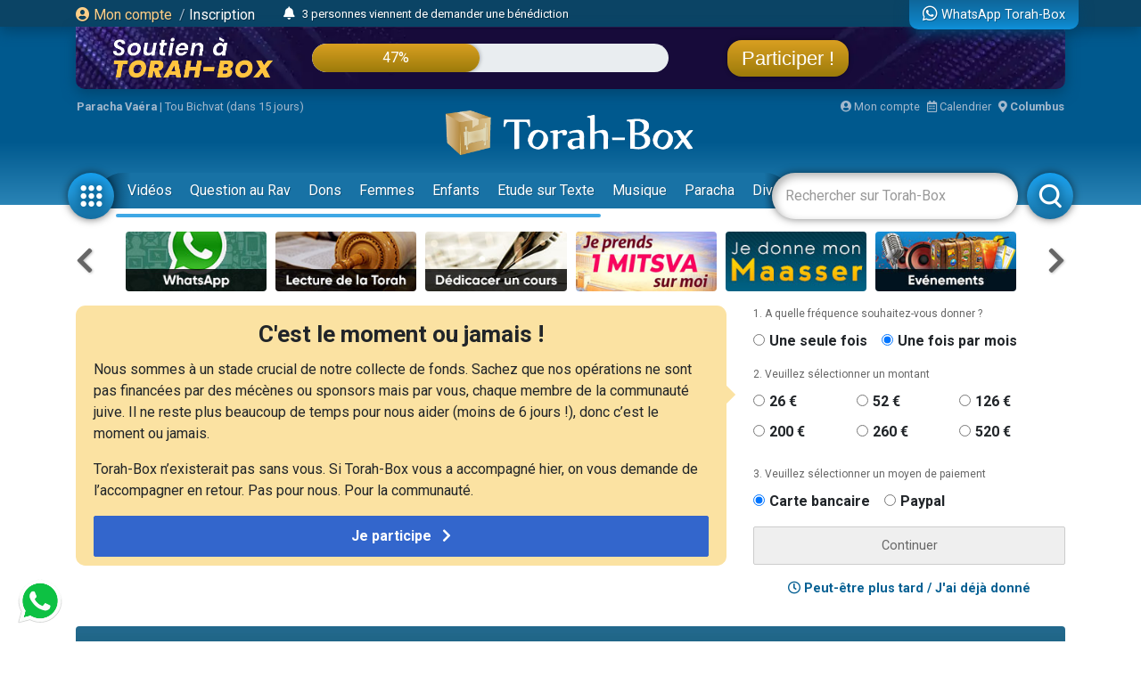

--- FILE ---
content_type: text/html; charset=UTF-8
request_url: https://www.torah-box.com/surtexte/juges-choftim/chapitre-18_7433.html
body_size: 21019
content:
<!doctype html>
<html lang="fr">
<head>
<meta charset="utf-8">
<title>Juges (Choftim) - Chapitre 18</title>
<meta http-equiv="Content-Type" content="text/html; charset=utf-8">
<meta property="fb:app_id" content="147710895384216">
<meta name="description" content="Torah-Box est l'association de diffusion du Judaïsme pour les francophones dans le monde.">
<meta property="og:title" content="Juges (Choftim) - Chapitre 18">
<meta name="twitter:card" content="summary_large_image">
<meta name="twitter:site" content="@Torah_Box">
<meta name="twitter:creator" content="@Torah_Box">
<meta name="twitter:title" content="Juges (Choftim) - Chapitre 18">
<meta name="twitter:image" content="https://www.torah-box.com/img/og.jpg">	
<meta property="og:description" content="Torah-Box est l'association de diffusion du Judaïsme pour les francophones dans le monde.">
<meta name="twitter:description" content="Torah-Box est l'association de diffusion du Judaïsme pour les francophones dans le monde.">
<link rel="canonical" href="https://www.torah-box.com/surtexte/juges-choftim/chapitre-18_7433.html"/>
<meta property="og:url" content="https://www.torah-box.com/surtexte/juges-choftim/chapitre-18_7433.html"/>
<meta property="og:site_name" content="Torah-Box">
<meta property="og:image" content="https://www.torah-box.com/img/og.jpg">
<meta property="og:image:type" content="image/jpeg">
<meta property="og:type" content="article" />
<link rel="icon" href="https://www.torah-box.com/img/favicon.png" />
<meta name="facebook-domain-verification" content="ijdzr7zpkojtlmf1girp3k66mf8rjq" />
<meta name="google-signin-client_id" content="111305326800-976niisl7hjtqefh2eeto8o0m46q8vuc.apps.googleusercontent.com">
<meta name="viewport" content="width=device-width, initial-scale=1.0, minimum-scale=1.0, maximum-scale=5.0">
<meta name="format-detection" content="telephone=no">
<base href="https://www.torah-box.com/"/>
<link rel="stylesheet" href="https://www.torah-box.com/cache/styles_2026011716.css" media="all" async defer>
<link rel="stylesheet" href="https://fonts.googleapis.com/css?family=Roboto:400,700;Poppins:400" media="all" async defer> 
<link rel="stylesheet" href="https://www.torah-box.com/inc/js/fontawesome/css/all.min.css" media="all" async defer>
<script src="https://www.torah-box.com/inc/js/lib/jquery-3.7.1.min.js"></script>
<script src="https://www.torah-box.com/cache/scripts_2026011716.js"></script>
<script src="https://apis.google.com/js/platform.js?onload=onInitGAPI" async defer></script>
<!-- Matomo -->
<script>
  var _paq = window._paq = window._paq || [];
  _paq.push(['trackPageView']);
  _paq.push(['enableLinkTracking']);
  (function() {
    var u="https://torahbox.matomo.cloud/";
    _paq.push(['setTrackerUrl', u+'matomo.php']);
    _paq.push(['setSiteId', '1']);
    var d=document, g=d.createElement('script'), s=d.getElementsByTagName('script')[0];
    g.async=true; g.src='//cdn.matomo.cloud/torahbox.matomo.cloud/matomo.js'; s.parentNode.insertBefore(g,s);
  })();
</script>
<!-- End Matomo Code --></head><body>
	
<div class="d-none d-print-block">
	<img src="https://assets.torah-box.com/tpl/logo.png" alt="Logo Torah-Box" class="w-50 mb-3 d-block mx-auto"/>
</div>
	
<div id="header" class="d-print-none">
	<div class="alert-placeholder-menu"></div>
	
	<!-- Login / Newsticker WhatsApp  -->
	<div class="newsticker-navbar">
		<div class="container">
		<div class="newsticker-login">
			<div id="header-logged" class="hide">
				<div class="d-flex align-items-center">
					<span class="letter-logged"></span><a href="javascript:;" role="button" id="dropdownMenuLink" data-toggle="dropdown" class="username-logged"></a>
					<div class="dropdown-menu dropdown-menu-video" aria-labelledby="dropdownMenuLink">
						<a class="dropdown-item" href="compte">Mes informations</a>
						<a class="dropdown-item" href="compte/dons">Mes dons</a>
						<a class="dropdown-item" href="compte/newsletters">Mes abonnements</a>
						<a class="dropdown-item" href="mitsva/confirmation">Mes mitsvot</a>
						<a class="dropdown-item" href="question/suivi">Mes questions</a>
						<a class="dropdown-item" href="compte/password/update">Mot de passe</a>
						<div class="dropdown-divider"></div>
						<a class="dropdown-item" href="compte/logout">Se déconnecter</a>
					</div>
				</div>
			</div>
			
			<div id="header-login">
				<a href="modal/login" class="ajax-modal"><i class="fas fa-user-circle"></i> Mon&nbsp;compte</a>
				<span class="d-none d-md-inline"><span class="sep-login">&nbsp;/&nbsp;</span><a href="modal/inscription" class="ajax-modal text-white">Inscription</a></span>
			</div>
		</div>
			
				<div class="newsticker-timeline">
			<a href="modal/timeline" class="ajax-modal mr-2" title="Afficher tous les événements"><i class="fas fa-bell"></i></a>
			<ul class="newsticker newsticker-header"></ul>
		</div>
		<script>
		$(function() {
			// Timeline
			$.getJSON('https://www.torah-box.com/action/timeline', function(data) {
				if( data.length > 0 ) {
					for(i=0;i<data.length;i++) {
						$('.newsticker-header').append('<li><a href="https://www.torah-box.com/action/timeline?id='+ data[i].id +'" target="_blank" rel="nofollow">'+ data[i].title +'</a></li>');
						}

					$('.newsticker-header').newsTicker({
							row_height: 30,
							max_rows: 1,
							speed: 600,
							direction: 'up',
							duration: 4000,
							autostart: 1,
							pauseOnHover: 1
							});
						}
				});

		});			
		</script>
					
			
		<a href="whatsapp" class="newsticker-whatsapp" title="WhatsApp Torah-Box"><i class="fab fa-whatsapp fa-lg"></i><span class="d-none d-md-inline ml-1">WhatsApp Torah-Box</span></a>
		</div>
	</div>
	
<div class="container">
<div class="don-campagne">
	<div class="don-campagne-content">
		<div class="col1-campagne">
			<a href="https://www.charidy.com/Torahbox?utm_source=header_torahbox" target="_blank"><img src="/soutien/img/header/2025/logo.webp" alt="Campagne de Soutien à Torah-Box" class="don-campagne-logo"></a>
		</div>
		<div class="col2-campagne">
			<div class="progress progress-campagne">
			  <div class="progress-bar progress-bar-campagne" role="progressbar"><span class="progress-text"></span></div>
			</div>
			<!-- <ul class="newsticker newsticker-campagne"></ul> -->
		</div>
		<div class="col3-campagne">
			<a href="https://www.charidy.com/Torahbox?utm_source=header_torahbox" target="_blank" class="btn-campagne">Participer !</a>
		</div>
	</div>
</div>
</div>
	
<script>
$(function() {
    var pr_collecte = "47";
    $('.progress-bar-campagne').find('span').text(pr_collecte + "%");
    $('.progress-bar-campagne').css('width', pr_collecte + "%");
	});
</script>
	
<style type="text/css">
#header {
	height: 230px;	
	}
	
body {
	padding-top: 260px;
	}
	
#header.fixed {
	height: 155px;
	}
	
#header.fixed .newsticker-navbar {
	margin-bottom: 0;
	}
	
#header.fixed .don-campagne {
	margin-bottom:1rem;	
	}
	
.don-campagne { 
	border-radius:0 0 10px 10px;
	padding:10px 200px 0px 20px;
	background-color:#5b6261;
	background-image:url("/soutien/img/header/2025/background.webp");
	background-repeat: no-repeat;
	background-size:cover;
	background-position: top center;
	height:70px;
	overflow: hidden;
	box-shadow: 0px 5px 15px 0px rgba(0, 69, 110, 1.00);
	}
.don-campagne-content {
	display: flex;
	justify-content: space-between;
	align-items: center;		
	}

.don-campagne-logo {
	max-height:50px;
	max-width: 100%;
	}
	
.progress-campagne {
	border-radius:16px;
	height:32px;
	width: 100%;
	background-color: #e9edf0;
	overflow:hidden !important;
	}
	
.progress-campagne .progress-bar {
	border-radius:16px;
	min-width: 60px;
	background: linear-gradient(0deg, rgba(156,123,10,1.00) 0%, rgba(217,159,33,1.00) 100%);
	box-shadow: 0px 0px 5px 0px rgba(0, 0, 0, 0.4);
	font-size:16px;
	}
	
.newsticker-campagne li {
	text-align: center;
	}
	
.btn-campagne {
	font-family: 'Poppins', sans-serif;
	color:#fff;
	font-size:22px;
	padding:8px 16px;
	border-radius:16px;
	background: linear-gradient(0deg, rgba(156,123,10,1.00) 0%, rgba(217,159,33,1.00) 100%);
	box-shadow: 0px 0px 5px 0px rgba(0, 0, 0, 0.4);
	}

.btn-campagne:hover {
	color:#FFB43A;
	text-decoration: none;
	}
	
.col1-campagne,
.col3-campagne {
	width:25%;
	text-align: center;
	}
	
.col2-campagne {
	width:45%;	
	}
	
@media screen and (max-width: 480px) {
	.don-campagne {
		height:50px;
		padding:10px 10px 0px 10px;
		margin:0 -15px;
		}
	
	  body {
		padding-top: 185px;
	  }
	  #header {
		height: 155px;
	  }
	
	#header.fixed {
		height: 135px;
		}
	
	.progress-campagne {
		border-radius:10px;
		height:20px;
		}

	.btn-campagne {
		font-size:14px;	
		padding:5px 8px;
		border-radius:10px;
		}

	.progress-campagne .progress-bar {
		border-radius:10px;
		font-size:13px;
		}

	.col1-campagne {
		width:30%;
		}

	.col3-campagne {
		width:25%;
		}

	.col2-campagne {
		width:40%;	
		}
	}
</style>	
	<div class="container logo-container">
		
		<!-- Infos -->
		<div class="infos-navbar">
			<div><b><a href="paracha/" title="Paracha de la semaine">Paracha Vaéra</a></b> | <a	href="/vie-juive/fetes/15-tou-bichvat/">Tou Bichvat (dans 15 jours)</a></div>			
			<a href="compte" class="ml-auto"><i class="fas fa-user-circle"></i> Mon compte</a>
			<a href="javascript:;" id="popover_calendar" title="17 Janvier 2026 - 28 Tevet 5786" class="ml-2"><i class="far fa-calendar-alt"></i> Calendrier</a>
			<a href="modal/location" class="ajax-modal ml-2"><i class="fas fa-map-marker-alt"></i> <b class="location-logged"></b></a>
		</div>
		
		<div class="logo-navbar"><a href="/"><img src="https://assets.torah-box.com/tpl/logo-torah-box.png" alt="Torah-Box"></a></div>
		
		<div class="menu-navbar">
			<a id="toggle_button_navbar" href="javascript:;" class="icon-menu-navbar active" onclick="toggleSubMenu()"><img src="https://assets.torah-box.com/tpl/icon-dots.png" alt="Torah-Box en 1 clic"></a>
				
			<form id="form_search_navbar" action="search" method="get">
				<div class="search-box-navbar">
					<input type="text" name="q" placeholder="Rechercher sur Torah-Box" value=""/>
					<a href="javascript:;" onclick="closeSearchNavbar()" class="close-search-box-navbar"><i class="fas fa-times-circle fa-2x"></i></a>
				</div>
				<a href="javascript:;" onclick="toggleSearchNavbar()" class="icon-menu-navbar active search-menu-navbar"><img src="https://assets.torah-box.com/tpl/icon-search.png" alt="Torah-Box en 1 clic"></a>
			</form>			
			
			<div class="container-menu-navbar">
				<div id="menu_navbar">
					<div class="content-menu-navbar">
																		
						<!--
						<a href="guerre" class="badge badge-danger d-flex align-items-center ml-2"><span class="spinner-grow spinner-grow-sm text-white mr-1" role="status"></span> GUERRE</a>
						-->							

						
												<a href="videos/" class="nav-link"> Vidéos</a>
												<a href="question/" class="nav-link"> Question au Rav</a>
												<a href="don/" class="nav-link" target="fas fa-gift"> Dons</a>
												<a href="femmes/" class="nav-link"> Femmes</a>
												<a href="yeladim/" class="nav-link"> Enfants</a>
												<a href="surtexte/" class="nav-link"> Etude sur Texte</a>
												<a href="music/" class="nav-link"> Musique</a>
												<a href="paracha/" class="nav-link"> Paracha</a>
												<a href="divertissements/" class="nav-link"> Divertissements</a>
												<a href="https://boutique.torah-box.com/" class="nav-link" target="_blank"> Livres</a>
												<a href="auteurs/" class="nav-link"> Rabbanim</a>
											</div>
				</div>
			</div>
		</div>
	</div>
</div>
	
<!-- Menu Modal -->
<div id="submenu" class="submenu-modal hide"></div>
	
<!-- Liens -->
<div class="container d-print-none">
	
<!-- Raccourcis -->
<div class="d-flex flex-row align-items-center mb-3 d-print-none">
  <div class="col-prev"><a class="btn-nav btn-nav-shortcut btn-nav-dark" data-go="prev" data-carousel="shortcut"><i class="fas fa-chevron-left"></i></a></div>
  <div class="col-main">
      <div id="shortcut-carousel" class="owl-carousel">
            <div>
          <a href="https://www.torah-box.com/whatsapp">
			  <img data-src="https://assets.torah-box.com/vignettes/whatsapp.jpg" alt="WhatsApp" class="w-100 rounded lazy"/>
		  </a>
      </div>
            <div>
          <a href="https://www.torah-box.com/etudes-ethique-juive/kriat-torah/">
			  <img data-src="https://assets.torah-box.com/vignettes/lecture-torah.jpg" alt="Kriat Torah" class="w-100 rounded lazy"/>
		  </a>
      </div>
            <div>
          <a href="https://www.torah-box.com/dedicaces">
			  <img data-src="https://assets.torah-box.com/vignettes/dedicaces.jpg" alt="Dédicacer un cours" class="w-100 rounded lazy"/>
		  </a>
      </div>
            <div>
          <a href="https://www.torah-box.com/mitsva">
			  <img data-src="https://assets.torah-box.com/vignettes/mitsva.jpg" alt="Je prends 1 Mitsva" class="w-100 rounded lazy"/>
		  </a>
      </div>
            <div>
          <a href="https://www.torah-box.com/maasser26">
			  <img data-src="https://assets.torah-box.com/vignettes/maasser.jpg" alt="Maasser" class="w-100 rounded lazy"/>
		  </a>
      </div>
            <div>
          <a href="https://www.torah-box.com/evenements">
			  <img data-src="https://assets.torah-box.com/vignettes/evenements.jpg" alt="Evénements" class="w-100 rounded lazy"/>
		  </a>
      </div>
            <div>
          <a href="https://www.torah-box.com/beth-hamidrach-virtuel">
			  <img data-src="https://assets.torah-box.com/vignettes/bh-virtuel.jpg" alt="Beth Hamidrach Virtuel" class="w-100 rounded lazy"/>
		  </a>
      </div>
            <div>
          <a href="https://www.torah-box.com/kaddich">
			  <img data-src="https://assets.torah-box.com/vignettes/kaddich.jpg" alt="Kaddich" class="w-100 rounded lazy"/>
		  </a>
      </div>
            <div>
          <a href="https://www.torah-box.com/radio">
			  <img data-src="https://assets.torah-box.com/vignettes/radio.jpg" alt="Radio Torah-Box" class="w-100 rounded lazy"/>
		  </a>
      </div>
            <div>
          <a href="https://www.torah-box.com/editions/dedicaces">
			  <img data-src="https://assets.torah-box.com/vignettes/dedicaces-livres.jpg" alt="Dédicacer un livre" class="w-100 rounded lazy"/>
		  </a>
      </div>
            <div>
          <a href="https://www.hessed-box.com">
			  <img data-src="https://assets.torah-box.com/vignettes/hessed-box.jpg" alt="Hessed-Box" class="w-100 rounded lazy"/>
		  </a>
      </div>
            <div>
          <a href="https://www.torah-box.com/calendrier">
			  <img data-src="https://assets.torah-box.com/vignettes/calendrier.jpg" alt="Calendrier Juif" class="w-100 rounded lazy"/>
		  </a>
      </div>
            <div>
          <a href="https://sidour.torah-box.com">
			  <img data-src="https://assets.torah-box.com/vignettes/sidour.jpg" alt="Sidour" class="w-100 rounded lazy"/>
		  </a>
      </div>
            <div>
          <a href="https://www.torah-box.com/admour">
			  <img data-src="https://assets.torah-box.com/vignettes/admour2.jpg" alt="Admour d'Oungvar" class="w-100 rounded lazy"/>
		  </a>
      </div>
            <div>
          <a href="https://www.torah-box.com/music">
			  <img data-src="https://assets.torah-box.com/vignettes/music.jpg" alt="Torah-Box Music" class="w-100 rounded lazy"/>
		  </a>
      </div>
            <div>
          <a href="https://www.torah-box.com/michna">
			  <img data-src="https://assets.torah-box.com/vignettes/michna.jpg" alt="Michna du Jour" class="w-100 rounded lazy"/>
		  </a>
      </div>
            <div>
          <a href="https://www.torah-box.com/don">
			  <img data-src="https://assets.torah-box.com/vignettes/don.jpg" alt="Faire un don" class="w-100 rounded lazy"/>
		  </a>
      </div>
            <div>
          <a href="https://www.torah-box.com/chants">
			  <img data-src="https://assets.torah-box.com/vignettes/chants.jpg" alt="Chants de Chabbath" class="w-100 rounded lazy"/>
		  </a>
      </div>
            <div>
          <a href="https://www.torah-box.com/editions">
			  <img data-src="https://assets.torah-box.com/vignettes/boutique.jpg" alt="Editions Torah-Box" class="w-100 rounded lazy"/>
		  </a>
      </div>
            </div>
      </div>
  <div class="col-next"><a class="btn-nav btn-nav-shortcut btn-nav-dark" data-go="next" data-carousel="shortcut"><i class="fas fa-chevron-right"></i></a></div>
</div>
<script>
$(function() {
	$('.btn-nav-shortcut').bind('click', function(e) {
		e.preventDefault();
		var go = $(this).data('go');
		var carousel = $(this).data('carousel');
		$('#'+ carousel +'-carousel').trigger(go + '.owl.carousel');
		});	
	
	// Raccourcis
	$('#shortcut-carousel').owlCarousel({
		loop:true,
		margin:10,
		responsiveClass:true,
		dots:false,
		nav:false,
		responsive:{
			0:{
				slideBy:1,
				items:3,
				autoplay: true,
				autoplayTimeout:3000,
			},
			748:{
				slideBy:2,
				items:6
			}
		}
	});	
});	
</script>	
<!-- Raccourcis -->	

<div id="soutien-container-done" style="display:none">
    <div class="soutien-message text-center pb-3">
        <strong>Votre précieux soutien nous fait chaud au coeur. Grâce à vous, notre travail de diffusion de Torah continue !</strong><br>
        Il reste maintenant <strong>53%</strong> à collecter pour atteindre notre objectif.
    </div>
</div>

<div id="soutien-container" style="display:none">
	<div class="row">
		<div class="col-md-8">
			<div class="soutien-message">
				<p class="soutien-titre">C'est le moment ou jamais !</p>
				<p class="soutien-text-more">Nous sommes à un stade crucial de notre collecte de fonds. Sachez que nos opérations ne sont pas financées par des mécènes ou sponsors mais par vous, chaque membre de la communauté juive. Il ne reste plus beaucoup de temps pour nous aider (moins de 6 jours !), donc c’est le moment ou jamais.</p>
				<p>Torah-Box n’existerait pas sans vous. Si Torah-Box vous a accompagné hier, on vous demande de l’accompagner en retour. Pas pour nous. Pour la communauté.</p>
                
                <div id="soutien-button-mobile">
					<button class="soutien-submit-don active" onclick="showHeaderMobileForm()">Je participe <i class="fas fa-chevron-right ml-2"></i></button>
				</div>
                
                <form id="soutien-form-mobile" action="don" method="get" style="display:none">
                    <input type="hidden" name="campagne" value="349">
                    <input type="hidden" name="rec" value="1">
                    <input type="hidden" name="amount" value="52">
                    <input type="hidden" name="origine" value="header_soutien">
                                        <button class="soutien-submit-don mb-3 active" onclick="submitMobileForm('52')">Soutien global à Torah-Box<div class="small">52&euro; / mois</div></button>
                                        <button class="soutien-submit-don mb-3 active" onclick="submitMobileForm('200')">Offrir un Colis de Chabbath aux démunis<div class="small">200&euro; / mois</div></button>
                                        <button class="soutien-submit-don mb-3 active" onclick="submitMobileForm('126')">Soutenir un orphelin <div class="small">126&euro; / mois</div></button>
                                        <button class="soutien-submit-don mb-3 active" onclick="submitMobileForm('126')">Soutenir une veuve<div class="small">126&euro; / mois</div></button>
                                        <button class="soutien-submit-don mb-3 active" onclick="submitMobileForm('126')">Soutenir la Production de cours et vidéos<div class="small">126&euro; / mois</div></button>
                                        <button class="soutien-submit-don mb-3 active" onclick="submitMobileForm('260')">S’associer à un étudiant du Collel<div class="small">260&euro; / mois</div></button>
                                    </form>
			</div>
		</div>
		<div class="col-md-4">
			<form id="soutien-form" action="don" method="get">
				<input type="hidden" name="campagne" value="349">
				<input type="hidden" name="origine" value="header_soutien">

				<div class="soutien-step-don">1. A quelle fréquence souhaitez-vous donner&nbsp;?</div>
				<div class="soutien-checkbox-don">
					<div id="form_row_rec" class="form-row mb-3"><div class="form-check form-check-inline col-md-12"><div class="form-check-item"><input class="form-check-input" type="radio" name="rec" id="form_checkbox_rec_1" value="0"><label class="form-check-label mr-3" for="form_checkbox_rec_1">Une seule fois</label></div><div class="form-check-item"><input class="form-check-input" type="radio" name="rec" id="form_checkbox_rec_2" value="1" checked><label class="form-check-label mr-3" for="form_checkbox_rec_2">Une fois par mois</label></div></div></div>				</div>

				<div class="soutien-step-don">2. Veuillez sélectionner un montant</div>
				<div class="soutien-checkbox-don soutien-checkbox-don-amount">
					<div id="form_row_amount" class="form-row mb-3"><div class="form-check form-check-inline col-md-12"><div class="form-check-item"><input class="form-check-input" type="radio" name="amount" id="form_checkbox_amount_1" value="26"><label class="form-check-label mr-3" for="form_checkbox_amount_1">26&nbsp;€</label></div><div class="form-check-item"><input class="form-check-input" type="radio" name="amount" id="form_checkbox_amount_2" value="52"><label class="form-check-label mr-3" for="form_checkbox_amount_2">52&nbsp;€</label></div><div class="form-check-item"><input class="form-check-input" type="radio" name="amount" id="form_checkbox_amount_3" value="126"><label class="form-check-label mr-3" for="form_checkbox_amount_3">126&nbsp;€</label></div><div class="form-check-item"><input class="form-check-input" type="radio" name="amount" id="form_checkbox_amount_4" value="200"><label class="form-check-label mr-3" for="form_checkbox_amount_4">200&nbsp;€</label></div><div class="form-check-item"><input class="form-check-input" type="radio" name="amount" id="form_checkbox_amount_5" value="260"><label class="form-check-label mr-3" for="form_checkbox_amount_5">260&nbsp;€</label></div><div class="form-check-item"><input class="form-check-input" type="radio" name="amount" id="form_checkbox_amount_6" value="520"><label class="form-check-label mr-3" for="form_checkbox_amount_6">520&nbsp;€</label></div></div></div>				</div>

				<div class="soutien-step-don">3. Veuillez sélectionner un moyen de paiement</div>
				<div class="soutien-checkbox-don">
					<div id="form_row_mode" class="form-row mb-3"><div class="form-check form-check-inline col-md-12"><div class="form-check-item"><input class="form-check-input" type="radio" name="mode" id="form_checkbox_mode_1" value="12" checked><label class="form-check-label mr-3" for="form_checkbox_mode_1">Carte bancaire</label></div><div class="form-check-item"><input class="form-check-input" type="radio" name="mode" id="form_checkbox_mode_2" value="5"><label class="form-check-label mr-3" for="form_checkbox_mode_2">Paypal</label></div></div></div>				</div>				
				
				<div id="soutien-alert-don" class="soutien-alert-don" style="display:none"><i class="fas fa-exclamation-triangle"></i> <span class="text"></span></div>
				<button id="soutien-submit-don" type="submit" class="soutien-submit-don">Continuer</button>
			</form>
			<div class="text-center font-weight-bold my-3"><a href="javascript:;" onclick="hideHeaderDon()"><i class="far fa-clock"></i> Peut-être plus tard / J'ai déjà donné</a></div>
		</div>
	</div>
</div>
<style type="text/css">
.soutien-message { background-color:#fbe2a2; border-radius:0.75em; padding:20px 20px 10px 20px; }	
.soutien-message p { font-size:16px; line-height:24px; }
.soutien-message p.soutien-titre { font-size:26px; line-height:24px; font-weight:bold; text-align:center; }
.soutien-message p.soutien-titre i { color:#666; }
.soutien-step-don { color:#666; font-size:12px; margin-bottom:10px; }
.soutien-checkbox-don label { font-weight: bold; font-size:16px; }
.soutien-checkbox-don label:hover { color:#36C; text-decoration: underline; cursor:pointer; }
.soutien-checkbox-don-amount .form-check-inline { display:flex !important; flex-wrap: wrap; }
.soutien-checkbox-don-amount .form-check-item { width:33%; margin-bottom:10px; }
.soutien-submit-don { width:100%; border-radius:2px; border:1px solid #ccc; color:#666; padding:10px 0; }
.soutien-submit-don.active { background-color:#36C; color:#fff; border-color:#36C; font-size:16px; font-weight:bold; }
.soutien-submit-don.active:hover { background-color:#3056a9; }
.soutien-message::after { position: absolute; content: " "; top: 100px; right: -5px; margin: -10px 0 0 0; border: 10px solid transparent; border-left-color: #fbe2a2; pointer-events: none; }
.soutien-alert-don { color:#900002; border:1px solid #900002; padding:5px; border-radius:2px; text-align: center; margin-bottom:10px; }
#soutien-form-mobile { display:none; }
#form_causes { background-color:#fbe2a2; font-weight: bold; color:#444; }
	
@media screen and (max-width: 480px) {
	.soutien-message p.soutien-titre { font-size:22px; }
	.soutien-message::after { display:none; }
	.soutien-text-more { display:none; }
	#soutien-form { padding:10px 10px; display:none; }
	#soutien-form-mobile { display:block; }
	}
</style>

<script>
function showHeaderMobileForm() {
    $('#soutien-button-mobile').hide();
    $('#soutien-form-mobile').show();
    }  
    
function submitMobileForm(amount) {
    $('#soutien-form-mobile').find('input[name="amount"]').val(amount);
    }
    
function showAlertDon(text) {
	$('#soutien-alert-don > .text').text(text);
	$('#soutien-alert-don').show();
	}
	
function hideAlertDon(text) {
	$('#soutien-alert-don').hide();
	}
	
function hideHeaderDon() {
	$('#soutien-container').hide();
	$('#promo-container-header').show();
	setCookie("__header_soutien", 1, 1);
	}
	
function resetHeaderDon() {
	setCookie("__header_soutien", 0, 1);
	}
	
function checkAlertDon() {
    var rec = $('#soutien-form').find('input[name="rec"]:checked').val();
    var amount = $('#soutien-form').find('input[name="amount"]:checked').val();
	
    if( amount === undefined ) {
        return showAlertDon("Vous devez sélectionner un montant.");
        }
	else {
		hideAlertDon();
		}
	
	var text = "Donner "+ amount +"&nbsp;&euro;";
	text += ( rec == 1 ) ? " chaque mois" : " une seule fois";
	$('#soutien-submit-don').html(text).addClass('active');
	
	return true;
	}

var submitSoutienForm = false;
	
$(function() {
    const cookie = getCookie("__header_soutien");
    
    
    
    if( cookie != 1 ) {
        $('#promo-container-header').hide();
        
        if( cookie == 2 ) {
            $('#soutien-container-done').show();
            }
        else {
            $('#soutien-container').show();
            }
		}
	
	$('.soutien-checkbox-don').on('click', function() {
		checkAlertDon();
		});
	
	$('#soutien-form').on('submit', function(e) {
		if( submitSoutienForm ) {
			return;
			}
		
		e.preventDefault();
		
		if( checkAlertDon() ) {
			submitSoutienForm = true;
			$(this).submit();
			}
		});
	});
</script>    
    
<div id="promo-container-header">
    <div class="d-flex justify-content-around d-print-none mb-md-3">	
        <div class="ads-700-100"><div class="tb-ads" data-format="700x100"></div></div>
        <div class="ads-260-100"><div class="tb-ads" data-format="260x100"></div></div>
    </div>
</div>

<!--{module_info:location}-->
</div>
	
	

<div class="container">

<div class="megaban">
		<a href="surtexte/"><img src="surtexte/img/megaban.jpg" alt="Etude sur Texte"/></a>
	</div>
<nav aria-label="breadcrumb"><ol class="breadcrumb"><li class="breadcrumb-item"><a href="/">Accueil</a></li><li class="breadcrumb-item"><a href="surtexte">Etude sur Texte</a></li><li class="breadcrumb-item"><a href="/surtexte/juges-choftim/">Juges (Choftim)</a></li><li class="breadcrumb-item active" aria-current="page">Chapitre 18</li></ol></nav>
	
	
<div class="row">
<div class="col-md-8">
	
<div class="sharing-menu"></div>
	
   
<div class="alert alert-warning pb-0">
	<div class="row">
	<div class="col-md-6 mb-2"><select id="form_select_livre" name="select_livre" class="form-control custom-select"><option value="64">Nidda</option><option value="137">Midrach Rabba</option><option value="136">Méguilat Eikha</option><option value="48">Traité Mena'hot</option><option value="47">Traité Zevahim</option><option value="52">Traité Temoura</option><option value="98">Traité Kinim</option><option value="54">Traité Mé'ila</option><option value="53">Traité Kritout</option><option value="55">Traité Tamid</option><option value="56">Traité Midot</option><option value="51">Traité Erkhin</option><option value="50">Traité Békhorot</option><option value="135">Préserver Ses Yeux</option><option value="49">Traité 'Houlin</option><option value="10">Traité Kilaïm</option><option value="134">Ecclésiaste (Kohelet)</option><option value="133">Jonas (Yona)</option><option value="9">Traité Demaï</option><option value="132">Méguilat Esther</option><option value="14">Traité Maasser Chéni</option><option value="13">Traité Maasserot</option><option value="131">Méguilat Ruth</option><option value="12">Traité Troumot</option><option value="130">Traité 'Halla</option><option value="129">Traité Bikourim</option><option value="16">Traité 'Orla</option><option value="128" selected>Juges (Choftim)</option><option value="127">Derekh Mitsvotékha</option><option value="8">Traité Péa</option><option value="126">Ner Mitsva - 'Hanouka vu par le Maharal</option><option value="30">Traité Yebamot</option><option value="124">Le Kouzari</option><option value="11">Traité Chévi’it</option><option value="123">Ta'amei HaMinhaguim</option><option value="33">Traité Nazir</option><option value="32">Traité Nedarim</option><option value="122">Cantique des cantiques (Chir haChirim)</option><option value="31">Traité Ketouvot</option><option value="35">Traité Guittin</option><option value="34">Traité Sota</option><option value="120">Traité Kiddouchine</option><option value="119">Traité Horayot</option><option value="118">Traité Édouyot</option><option value="117">Torat Habayit ('Hafets 'Haïm)</option><option value="116">Les Rois II - Mélakhim</option><option value="115">Téhilim (Psaumes)</option><option value="113">Josué (Yehochoua)</option><option value="112">Traité Avot</option><option value="111">Traité Chvouot</option><option value="110">Traité Baba Batra</option><option value="109">Eïn Aya</option><option value="108">Traité Baba Metsia</option><option value="107">Les Rois I - Mélakhim</option><option value="44">Traité Avoda Zara</option><option value="106">Méchivat Néfech</option><option value="105">Traité Makot </option><option value="104">'Hafets 'Haïm</option><option value="103">Traité Sanhedrin </option><option value="102">Traité Baba Kama</option><option value="101">Tomer Dvorah</option><option value="100">Livre de Samuel II</option><option value="99">Traité Chekalim</option><option value="96">Traité Erouvin</option><option value="95">Pélé Yoets</option><option value="94">Haggadot du Talmud</option><option value="93">Initiation au Talmud</option><option value="90">Traité Chabbath</option><option value="92">Livre de Samuel I</option><option value="91">Traité 'Haguiga</option><option value="22">Traité Yoma</option><option value="89">Traité Pessa'him</option><option value="88">Mikhtav Mé-Eliahou</option><option value="27">Traité Méguila</option><option value="87">'Alé Chour</option><option value="86">Comprendre le Talmud</option><option value="85">Traité Moèd Katan</option><option value="84">Hovot Halévavot</option><option value="83">Likouté Moharane</option><option value="82">Tanya</option><option value="81">Cha'aré Téchouva</option><option value="7">Traité Brakhot</option><option value="78">Hilkhot Talmud Torah</option><option value="23">Traité Soucca</option><option value="75">Hilkhot Téchouva</option><option value="25">Traité Roch Hachana</option><option value="74">Nefech Ha'haïm</option><option value="73">Hilkhot Dé'ote</option><option value="6">Yessodei HaTorah</option><option value="1">Messilat Yecharim</option><option value="3">Orhot Tsadikim</option><option value="45">Traité Pirké Avot</option><option value="26">Traité Taanit</option><option value="71">Daat Tévounot</option><option value="24">Traité Betsa</option></select></div>
	<div class="col-md-6 mb-2"><select id="form_select_chapitre" name="select_chapitre" class="form-control custom-select"><option value="/surtexte/juges-choftim/">Chapitre 1</option><option value="/surtexte/juges-choftim/chapitre-2_7218.html">Chapitre 2</option><option value="/surtexte/juges-choftim/chapitre-3_7219.html">Chapitre 3</option><option value="/surtexte/juges-choftim/chapitre-4_7232.html">Chapitre 4</option><option value="/surtexte/juges-choftim/chapitre-5_7241.html">Chapitre 5</option><option value="/surtexte/juges-choftim/chapitre-6_7296.html">Chapitre 6</option><option value="/surtexte/juges-choftim/chapitre-7_7297.html">Chapitre 7</option><option value="/surtexte/juges-choftim/chapitre-8_7298.html">Chapitre 8</option><option value="/surtexte/juges-choftim/chapitre-9_7358.html">Chapitre 9</option><option value="/surtexte/juges-choftim/chapitre-10_7360.html">Chapitre 10</option><option value="/surtexte/juges-choftim/chapitre-11_7371.html">Chapitre 11</option><option value="/surtexte/juges-choftim/chapitre-12_7400.html">Chapitre 12</option><option value="/surtexte/juges-choftim/chapitre-13_7401.html">Chapitre 13</option><option value="/surtexte/juges-choftim/chapitre-14_7416.html">Chapitre 14</option><option value="/surtexte/juges-choftim/chapitre-15_7421.html">Chapitre 15</option><option value="/surtexte/juges-choftim/chapitre-16_7422.html">Chapitre 16</option><option value="/surtexte/juges-choftim/chapitre-17_7432.html">Chapitre 17</option><option value="/surtexte/juges-choftim/chapitre-18_7433.html" selected>Chapitre 18</option><option value="/surtexte/juges-choftim/chapitre-19_7454.html">Chapitre 19</option><option value="/surtexte/juges-choftim/chapitre-20_7455.html">Chapitre 20</option><option value="/surtexte/juges-choftim/chapitre-21_7472.html">Chapitre 21</option></select></div>
		</div>
</div>

<h1>Juges (Choftim)</h1>
<h2 class="h4 mb-3">Chapitre 18</h2>
	

	
<div id="player_tab_container" class="mb-3">
	<div id="player_tab">
		<div class="player-tab">
	<div class="mb-3"><div class="embed-responsive embed-responsive-16by9 d-print-none"><iframe class="embed-responsive-item" src="https://www.torah-box.com/v/?f=bWVkaWEvZXR1ZGUtc3VyLXRleHRlL25ldmlpbS9qdWdlcy1jaG9mdGltL25ldmlpbS1wcm9waGV0ZXMtanVnZXMtY2hvZnRpbS1jaGFwaXRyZS0xOC12ZXJzZXRzLTEtYS0xMV9yYXYtZWxpZS1wZXJldHoubXA0&ads=1&autoplay=0" frameborder="0" scrolling="no" allowfullscreen></iframe></div></div>
	<div class="infos-cours flex d-flex justify-content-center text-nowrap mb-3">
		<div class="mx-2"><i class="far fa-clock"></i> 16 minutes</div>
		<div class="mx-2"><a href="https://download.torah-box.com/etude-sur-texte/neviim/juges-choftim/neviim-prophetes-juges-choftim-chapitre-18-versets-1-a-11_rav-elie-peretz.mp4" title="92.97 Mo"><i class="fas fa-file-download"></i> Télécharger MP4</a></div>
						<div class="mx-2"><a href="/surtexte/juges-choftim/chapitre-18_7433.pdf"><i class="fas fa-file-pdf"></i> Télécharger PDF</a></div>
			</div>
	</div>
		<div class="player-tab">
	<div class="mb-3"><div class="embed-responsive embed-responsive-16by9 d-print-none"><iframe class="embed-responsive-item" src="https://www.torah-box.com/v/?f=bWVkaWEvZXR1ZGUtc3VyLXRleHRlL25ldmlpbS9qdWdlcy1jaG9mdGltL25ldmlpbS1wcm9waGV0ZXMtanVnZXMtY2hvZnRpbS1jaGFwaXRyZS0xOC12ZXJzZXRzLTExLWEtMzFfcmF2LWVsaWUtcGVyZXR6Lm1wNA%3D%3D&ads=1&autoplay=0" frameborder="0" scrolling="no" allowfullscreen></iframe></div></div>
	<div class="infos-cours flex d-flex justify-content-center text-nowrap mb-3">
		<div class="mx-2"><i class="far fa-clock"></i> 34 minutes</div>
		<div class="mx-2"><a href="https://download.torah-box.com/etude-sur-texte/neviim/juges-choftim/neviim-prophetes-juges-choftim-chapitre-18-versets-11-a-31_rav-elie-peretz.mp4" title="194.02 Mo"><i class="fas fa-file-download"></i> Télécharger MP4</a></div>
						<div class="mx-2"><a href="/surtexte/juges-choftim/chapitre-18_7433.pdf"><i class="fas fa-file-pdf"></i> Télécharger PDF</a></div>
			</div>
	</div>
		</div>
</div>
	
<div class="texte_verset hb mb-3">18,1<br />
בַּיָּמִים הָהֵם אֵין מֶלֶךְ בְּיִשְׂרָאֵל וּבַיָּמִים הָהֵם שֵׁבֶט הַדָּנִי מְבַקֶּשׁ לוֹ נַחֲלָה לָשֶׁבֶת כִּי לֹא נָפְלָה לּוֹ עַד הַיּוֹם הַהוּא בְּתוֹךְ שִׁבְטֵי יִשְׂרָאֵל בְּנַחֲלָה. {פ}<br />
18,2<br />
וַיִּשְׁלְחוּ בְנֵי דָן מִמִּשְׁפַּחְתָּם חֲמִשָּׁה אֲנָשִׁים מִקְצוֹתָם אֲנָשִׁים בְּנֵי חַיִל מִצָּרְעָה וּמֵאֶשְׁתָּאֹל לְרַגֵּל אֶת הָאָרֶץ וּלְחָקְרָהּ וַיֹּאמְרוּ אֲלֵהֶם לְכוּ חִקְרוּ אֶת הָאָרֶץ וַיָּבֹאוּ הַר אֶפְרַיִם עַד בֵּית מִיכָה וַיָּלִינוּ שָׁם.<br />
18,3<br />
הֵמָּה עִם בֵּית מִיכָה וְהֵמָּה הִכִּירוּ אֶת קוֹל הַנַּעַר הַלֵּוִי וַיָּסוּרוּ שָׁם וַיֹּאמְרוּ לוֹ מִי הֱבִיאֲךָ הֲלֹם וּמָה אַתָּה עֹשֶׂה בָּזֶה וּמַה לְּךָ פֹה.<br />
18,4<br />
וַיֹּאמֶר אֲלֵהֶם כָּזֹה וְכָזֶה עָשָׂה לִי מִיכָה וַיִּשְׂכְּרֵנִי וָאֱהִי לוֹ לְכֹהֵן.<br />
18,5<br />
וַיֹּאמְרוּ לוֹ שְׁאַל נָא בֵאלֹהִים וְנֵדְעָה הֲתַצְלִחַ דַּרְכֵּנוּ אֲשֶׁר אֲנַחְנוּ הֹלְכִים עָלֶיהָ.<br />
18,6<br />
וַיֹּאמֶר לָהֶם הַכֹּהֵן לְכוּ לְשָׁלוֹם נֹכַח יְהוָה דַּרְכְּכֶם אֲשֶׁר תֵּלְכוּ בָהּ. {פ}<br />
18,7<br />
וַיֵּלְכוּ חֲמֵשֶׁת הָאֲנָשִׁים וַיָּבֹאוּ לָיְשָׁה וַיִּרְאוּ אֶת הָעָם אֲשֶׁר בְּקִרְבָּהּ יוֹשֶׁבֶת לָבֶטַח כְּמִשְׁפַּט צִדֹנִים שֹׁקֵט וּבֹטֵחַ וְאֵין מַכְלִים דָּבָר בָּאָרֶץ יוֹרֵשׁ עֶצֶר וּרְחוֹקִים הֵמָּה מִצִּידֹנִים וְדָבָר אֵין לָהֶם עִם אָדָם.<br />
18,8<br />
וַיָּבֹאוּ אֶל אֲחֵיהֶם צָרְעָה וְאֶשְׁתָּאֹל וַיֹּאמְרוּ לָהֶם אֲחֵיהֶם מָה אַתֶּם.<br />
18,9<br />
וַיֹּאמְרוּ קוּמָה וְנַעֲלֶה עֲלֵיהֶם כִּי רָאִינוּ אֶת הָאָרֶץ וְהִנֵּה טוֹבָה מְאֹד וְאַתֶּם מַחְשִׁים אַל תֵּעָצְלוּ לָלֶכֶת לָבֹא לָרֶשֶׁת אֶת הָאָרֶץ.<br />
18,10<br />
כְּבֹאֲכֶם תָּבֹאוּ אֶל עַם בֹּטֵחַ וְהָאָרֶץ רַחֲבַת יָדַיִם כִּי נְתָנָהּ אֱלֹהִים בְּיֶדְכֶם: מָקוֹם אֲשֶׁר אֵין שָׁם מַחְסוֹר כָּל דָּבָר אֲשֶׁר בָּאָרֶץ.<br />
18,11<br />
וַיִּסְעוּ מִשָּׁם מִמִּשְׁפַּחַת הַדָּנִי מִצָּרְעָה וּמֵאֶשְׁתָּאֹל שֵׁשׁ מֵאוֹת אִישׁ חָגוּר כְּלֵי מִלְחָמָה.<br />
18,12<br />
וַיַּעֲלוּ וַיַּחֲנוּ בְּקִרְיַת יְעָרִים בִּיהוּדָה עַל כֵּן קָרְאוּ לַמָּקוֹם הַהוּא מַחֲנֵה דָן עַד הַיּוֹם הַזֶּה הִנֵּה אַחֲרֵי קִרְיַת יְעָרִים.<br />
18,13<br />
וַיַּעַבְרוּ מִשָּׁם הַר אֶפְרָיִם וַיָּבֹאוּ עַד בֵּית מִיכָה.<br />
18,14<br />
וַיַּעֲנוּ חֲמֵשֶׁת הָאֲנָשִׁים הַהֹלְכִים לְרַגֵּל אֶת הָאָרֶץ לַיִשׁ וַיֹּאמְרוּ אֶל אֲחֵיהֶם הַיְדַעְתֶּם כִּי יֵשׁ בַּבָּתִּים הָאֵלֶּה אֵפוֹד וּתְרָפִים וּפֶסֶל וּמַסֵּכָה וְעַתָּה דְּעוּ מַה תַּעֲשׂוּ.<br />
18,15<br />
וַיָּסוּרוּ שָׁמָּה וַיָּבֹאוּ אֶל בֵּית הַנַּעַר הַלֵּוִי בֵּית מִיכָה וַיִּשְׁאֲלוּ לוֹ לְשָׁלוֹם.<br />
18,16<br />
וְשֵׁשׁ מֵאוֹת אִישׁ חֲגוּרִים כְּלֵי מִלְחַמְתָּם נִצָּבִים פֶּתַח הַשָּׁעַר אֲשֶׁר מִבְּנֵי דָן.<br />
18,17<br />
וַיַּעֲלוּ חֲמֵשֶׁת הָאֲנָשִׁים הַהֹלְכִים לְרַגֵּל אֶת הָאָרֶץ בָּאוּ שָׁמָּה לָקְחוּ אֶת הַפֶּסֶל וְאֶת הָאֵפוֹד וְאֶת הַתְּרָפִים וְאֶת הַמַּסֵּכָה וְהַכֹּהֵן נִצָּב פֶּתַח הַשַּׁעַר וְשֵׁשׁ מֵאוֹת הָאִישׁ הֶחָגוּר כְּלֵי הַמִּלְחָמָה.<br />
18,18<br />
וְאֵלֶּה בָּאוּ בֵּית מִיכָה וַיִּקְחוּ אֶת פֶּסֶל הָאֵפוֹד וְאֶת הַתְּרָפִים וְאֶת הַמַּסֵּכָה וַיֹּאמֶר אֲלֵיהֶם הַכֹּהֵן מָה אַתֶּם עֹשִׂים.<br />
18,19<br />
וַיֹּאמְרוּ לוֹ הַחֲרֵשׁ שִׂים יָדְךָ עַל פִּיךָ וְלֵךְ עִמָּנוּ וֶהְיֵה לָנוּ לְאָב וּלְכֹהֵן: הֲטוֹב הֱיוֹתְךָ כֹהֵן לְבֵית אִישׁ אֶחָד אוֹ הֱיוֹתְךָ כֹהֵן לְשֵׁבֶט וּלְמִשְׁפָּחָה בְּיִשְׂרָאֵל.<br />
18,20<br />
וַיִּיטַב לֵב הַכֹּהֵן וַיִּקַּח אֶת הָאֵפוֹד וְאֶת הַתְּרָפִים וְאֶת הַפָּסֶל וַיָּבֹא בְּקֶרֶב הָעָם.<br />
18,21<br />
וַיִּפְנוּ וַיֵּלֵכוּ וַיָּשִׂימוּ אֶת הַטַּף וְאֶת הַמִּקְנֶה וְאֶת הַכְּבוּדָּה לִפְנֵיהֶם.<br />
18,22<br />
הֵמָּה הִרְחִיקוּ מִבֵּית מִיכָה וְהָאֲנָשִׁים אֲשֶׁר בַּבָּתִּים אֲשֶׁר עִם בֵּית מִיכָה נִזְעֲקוּ וַיַּדְבִּיקוּ אֶת בְּנֵי דָן.<br />
18,23<br />
וַיִּקְרְאוּ אֶל בְּנֵי דָן וַיַּסֵּבּוּ פְּנֵיהֶם וַיֹּאמְרוּ לְמִיכָה מַה לְּךָ כִּי נִזְעָקְתָּ.<br />
18,24<br />
וַיֹּאמֶר אֶת אֱלֹהַי אֲשֶׁר עָשִׂיתִי לְקַחְתֶּם וְאֶת הַכֹּהֵן וַתֵּלְכוּ וּמַה לִּי עוֹד וּמַה זֶּה תֹּאמְרוּ אֵלַי מַה לָּךְ.<br />
18,25<br />
וַיֹּאמְרוּ אֵלָיו בְּנֵי דָן אַל תַּשְׁמַע קוֹלְךָ עִמָּנוּ פֶּן יִפְגְּעוּ בָכֶם אֲנָשִׁים מָרֵי נֶפֶשׁ וְאָסַפְתָּה נַפְשְׁךָ וְנֶפֶשׁ בֵּיתֶךָ.<br />
18,26<br />
וַיֵּלְכוּ בְנֵי דָן לְדַרְכָּם וַיַּרְא מִיכָה כִּי חֲזָקִים הֵמָּה מִמֶּנּוּ וַיִּפֶן וַיָּשָׁב אֶל בֵּיתוֹ.<br />
18,27<br />
וְהֵמָּה לָקְחוּ אֵת אֲשֶׁר עָשָׂה מִיכָה וְאֶת הַכֹּהֵן אֲשֶׁר הָיָה לוֹ וַיָּבֹאוּ עַל לַיִשׁ עַל עַם שֹׁקֵט וּבֹטֵחַ וַיַּכּוּ אוֹתָם לְפִי חָרֶב וְאֶת הָעִיר שָׂרְפוּ בָאֵשׁ.<br />
18,28<br />
וְאֵין מַצִּיל כִּי רְחוֹקָה הִיא מִצִּידוֹן וְדָבָר אֵין לָהֶם עִם אָדָם וְהִיא בָּעֵמֶק אֲשֶׁר לְבֵית רְחוֹב וַיִּבְנוּ אֶת הָעִיר וַיֵּשְׁבוּ בָהּ.<br />
18,29<br />
וַיִּקְרְאוּ שֵׁם הָעִיר דָּן בְּשֵׁם דָּן אֲבִיהֶם אֲשֶׁר יוּלַּד לְיִשְׂרָאֵל וְאוּלָם לַיִשׁ שֵׁם הָעִיר לָרִאשֹׁנָה.<br />
18,30<br />
וַיָּקִימוּ לָהֶם בְּנֵי דָן אֶת הַפָּסֶל וִיהוֹנָתָן בֶּן גֵּרְשֹׁם בֶּן מְנַשֶּׁה הוּא וּבָנָיו הָיוּ כֹהֲנִים לְשֵׁבֶט הַדָּנִי עַד יוֹם גְּלוֹת הָאָרֶץ.<br />
18,31<br />
וַיָּשִׂימוּ לָהֶם אֶת פֶּסֶל מִיכָה אֲשֶׁר עָשָׂה כָּל יְמֵי הֱיוֹת בֵּית הָאֱלֹהִים בְּשִׁלֹה. {פ}</div>
	
<div class="border-top pt-3 mb-3">18,1<br />
En ce temps-là, Israël n’avait point de roi; et en ce même temps, la tribu des Danites se mettait en quête d’une possession pour s’y établir, car jusque-là elle n’avait pas obtenu en partage un territoire, comme les autres tribus d’Israël.<br />
18,2<br />
Les Danites choisirent donc parmi eux cinq hommes de leur famille, hommes résolus, et les envoyèrent de Çorea et d’Echtaol pour parcourir et explorer le pays, en leur disant: "Allez, explorez le pays." Ceux-ci arrivèrent dans la montagne d’Ephraïm, près de la maison de Micah, et y passèrent la nuit.<br />
18,3<br />
Etant près de cette maison, ils reconnurent la voix du jeune lévite, le joignirent et lui dirent: "Qui t’a fait venir ici? que fais-tu céans, et qu’y possèdes-tu?"<br />
18,4<br />
Il leur répondit: "Micah a fait pour moi telle et telle chose; il m’a engagé moyennant salaire, et je suis devenu son prêtre."<br />
18,5<br />
"De grâce, lui dirent-ils, consulte Dieu pour que nous sachions si l’entreprise que nous tentons réussira."<br />
18,6<br />
"Allez en paix, leur répondit le prêtre; l’Eternel voit d’un bon œil le voyage que vous faites."<br />
18,7<br />
Les cinq hommes se remirent en route et atteignirent Laïs. Ils virent que le peuple habitant cette ville vivait en sécurité à la manière des Sidoniens, paisible et confiant; que rien ne ferait obstacle, dans le pays, à qui s’emparerait du pouvoir; qu’ils étaient loin des Sidoniens et sans rapports avec personne.<br />
18,8<br />
Et de retour chez leurs frères, à Çorea et à Echtaol, quand ceux-ci leur dirent: "Que savez-vous?"<br />
18,9<br />
ils répondirent: "Venez et marchons contre eux! Nous avons observé ce pays, il est excellent, et vous restez inactifs! N’hésitez pas à vous mettre en marche, allez conquérir ce pays!<br />
18,10<br />
En y arrivant, vous arriverez chez un peuple plein de sécurité, dans un territoire spacieux, dont Dieu vous fait maîtres; une contrée où rien ne manque de ce que peut produire la terre."<br />
18,11<br />
Aussitôt partirent de là, de Çorea et d’Echtaol, six cents hommes de la famille des Danites, armés en guerre.<br />
18,12<br />
Puis, avançant, ils campèrent près de Kiryath-Yearim en Juda; c’est pourquoi ce lieu, situé derrière Kiryath-Yearim, s’appelle aujourd’hui encore Mahané-Dan.<br />
18,13<br />
De là ils se dirigèrent vers la montagne d’Ephraïm, et arrivèrent jusqu’à la maison de Micah.<br />
18,14<br />
Les cinq hommes qui étaient allés explorer le pays jusqu’à Laïs prirent la parole, et dirent à leurs frères: "Savez-vous qu’il y a, dans une de ces maisons, un éphod, des pénates et une image taillée avec métal? Avisez maintenant à ce que vous devez faire."<br />
18,15<br />
Ils se rendirent alors chez le jeune lévite, dans la demeure de Micah, et s’informèrent de son bien-être.<br />
18,16<br />
Tandis que les six cents hommes de la tribu de Dan, ceints de leurs armes, se tenaient au seuil de la porte,<br />
18,17<br />
les cinq autres, les explorateurs du pays, pénétrèrent dans l’intérieur et enlevèrent l’idole, l’éphod, les pénates et la garniture métallique; le prêtre était arrêté au seuil de la porte, avec les six cents hommes armés,<br />
18,18<br />
tandis que les autres entraient chez Micah et s’emparaient de l’idole jointe à l’éphod, des pénates et du métal. Et le prêtre leur dit: "Que faites-vous?"<br />
18,19<br />
"Tais-toi! répondirent-ils, retiens ta langue et viens avec nous pour nous servir de père et de prêtre. Lequel vaut mieux, que tu desserves la maison d’un particulier, ou bien une famille et une tribu d’Israël?"<br />
18,20<br />
Le prêtre en fut charmé dans son cœur; il prit éphod, pénates et idole, et entra dans les rangs de cette troupe.<br />
18,21<br />
Alors ils se remirent en voyage, en faisant prendre les devants à la population faible, aux bestiaux et aux bagages.<br />
18,22<br />
Ils étaient déjà loin de la maison de Micah, lorsque les habitants des maisons qui avoisinaient celle de Micah s’ameutèrent, et se mirent à la poursuite des enfants de Dan.<br />
18,23<br />
Comme ils criaient après eux, ceux-ci se retournèrent et dirent à Micah: "Qu’as-tu donc, pour te mettre ainsi en campagne?"<br />
18,24<br />
Il répondit: "Vous avez emporté les dieux que je m’étais faits, vous avez emmené mon prêtre, il ne me reste plus rien, et vous me demandez ce que j’ai!"<br />
18,25<br />
Les Danites lui répliquèrent: "Ne nous obsède pas de tes plaintes; car quelques-uns, d’un caractère aigri, pourraient se jeter sur vous, et tu causerais ta perte et celle de ta famille."<br />
18,26<br />
Les Danites poursuivirent leur marche, tandis que Micah, voyant qu’ils étaient les plus forts, changeait de direction et rentrait chez lui.<br />
18,27<br />
Pour eux, ils gardèrent et les objets qu’avait faits Micah et le prêtre qu’il avait eu; ils tombèrent sur Laïs, sur une population paisible et confiante, la passèrent au fil de l’épée et mirent le feu à la ville.<br />
18,28<br />
Nul ne la secourut, car elle était éloignée de Sidon et n’avait de relations avec personne; elle était située dans la vallée attenante à Beth-Rehob. Puis ils rebâtirent cette ville, s’y établirent,<br />
18,29<br />
et la nommèrent Dan, du nom de Dan leur père, l’un des fils d’Israël; mais la ville, antérieurement, avait nom Laïs.<br />
18,30<br />
Les enfants de Dan érigèrent l’idole à leur usage; et Jonathan, fils de Gersom, fils de Manassé, ainsi que ses descendants, servirent de prêtres à cette tribu jusqu’au jour où elle fut exilée du pays.<br />
18,31<br />
Ils conservèrent donc l’idole fabriquée par Micah, tout le temps que la maison de Dieu resta à Silo.</div>

<div id="comments" data-id="7433" data-table="moussar_chapitre">Soyez le premier à commenter ce cours !</div>


<ul class="pagination justify-content-center my-4">
<li class="page-item"><a href="/surtexte/juges-choftim/chapitre-17_7432.html" title="Juges (Choftim) Chapitre 17" class="page-link"><i class="fas fa-caret-left"></i> précédent</a></li>
<li class="page-item"><a href="/surtexte/juges-choftim/chapitre-19_7454.html" title="Juges (Choftim) Chapitre 19" class="page-link">suivant <i class="fas fa-caret-right"></i></a></li>
</ul>
	
	
</div>
<script src="/surtexte/inc/scripts.js"></script>
<div class="col-md-4 d-print-none">


<div class="card mb-3">
	<div class="card-header bg-blue"><i class="far fa-envelope"></i> Newsletter Torah-Box</div>			
	<div class="card-body">
	<p>Pour recevoir chaque semaine les nouveaux cours et articles, inscrivez-vous dès maintenant&nbsp;:</p>
	<form action="https://www.torah-box.com/compte/inscription" method="get">
	<div class="input-group">
		<input type="text" name="email" class="form-control" placeholder="Adresse email">
		<div class="input-group-append"><button type="submit" class="btn btn-primary"><i class="fas fa-check"></i></button></div>
	</div>
	</form>
	</div>
</div>
	

	
	
<!-- Bloc Evenements -->
<div class="list-group mb-3">
			<div class="list-group-item p-0">
	<a href="/evenements/hiloula-de-baba-sale-grande-soiree-feminine-a-netivot_1749.html"><img src="https://media.torah-box.com/evenement-2/512x320/evenement2-1749-1767286730.webp" alt="Hiloula de Baba Salé : Grande Soirée Féminine à Netivot !" class="w-100"></a>
	</div>
		
		<a href="/evenements/pessa-h-dans-un-village-vacances-en-israel-au-bord-de-la-mer_1751.html" class="list-group-item list-group-item-action">
		<span class="badge badge-blue">J-74</span> Mercredi 1er Avril |
		 <b>Pessa'h dans un village vacances en Israël au bord de la mer</b>	</a>
		<a href="/evenements/sejour-torah-box-a-eilat_1743.html" class="list-group-item list-group-item-action">
		<span class="badge badge-blue">J-1</span> Dimanche 18 Janvier |
		 <b>Séjour Torah-Box à Eilat</b> (Eilat)	</a>
		<a href="/evenements/hiloula-de-baba-sale-grande-soiree-feminine-a-netivot_1749.html" class="list-group-item list-group-item-action">
		<span class="badge badge-blue">J-1</span> Dimanche 18 Janvier |
		 <b>Hiloula de Baba Salé : Grande Soirée Féminine à Netivot !</b> (Netivot)	</a>
		<div class="card-footer text-center">
		<a href="evenements/" class="text-dark small">Voir tous les événements à venir</a>	
	</div>
</div>

	
<!-- Bloc Questions -->
<ul id="rankingTab" class="nav nav-tabs-top">
		<li class="nav-item"><a class="nav-link active" data-toggle="tab" href="#classement-art">+ Populaires</a></li>
		<li class="nav-item"><a class="nav-link" data-toggle="tab" href="#classement-vid">Cours</a></li>
		<li class="nav-item"><a class="nav-link" data-toggle="tab" href="#classement-qar">Questions au Rav</a></li>
	</ul>	
	
<div class="tab-content mb-3">
<div class="tab-pane fade show active" id="classement-art">
<div class="list-top list-top-art">
	<a href="/1histoire/deutsch-l-etranger-de-la-yechiva_51506.html" class="list-group-item d-flex align-items-center" onclick="_paq.push(['trackEvent', 'Classements', 'Clic Classement + Populaires', '/1histoire/deutsch-l-etranger-de-la-yechiva_51506.html'])">
				<div class="rank">1</div>
				<div class="mr-2">Deutsch, l’étranger de la Yéchiva</div>
				<i class="fas fa-caret-up text-success ml-auto"></i>
			</a>	
</div>
<div class="list-top list-top-art">
	<a href="/paracha/chemot-exode/vaera/resume-de-la-paracha-vaera-en-animation-video-ia_49300.html" class="list-group-item d-flex align-items-center" onclick="_paq.push(['trackEvent', 'Classements', 'Clic Classement + Populaires', '/paracha/chemot-exode/vaera/resume-de-la-paracha-vaera-en-animation-video-ia_49300.html'])">
				<div class="rank">2</div>
				<div class="mr-2">Résumé de la Paracha Vaéra en animation Vidéo IA</div>
				<i class="fas fa-caret-down text-danger ml-auto"></i>
			</a>	
</div>
<div class="list-top list-top-art">
	<a href="/halakha-time/quand-poser-la-pierre-tombale_29183.html" class="list-group-item d-flex align-items-center" onclick="_paq.push(['trackEvent', 'Classements', 'Clic Classement + Populaires', '/halakha-time/quand-poser-la-pierre-tombale_29183.html'])">
				<div class="rank">3</div>
				<div class="mr-2">Quand poser la pierre tombale ?</div>
				<i class="fas fa-caret-up text-success ml-auto"></i>
			</a>	
</div>
<div class="list-top list-top-art">
	<a href="/paracha/chemot-exode/vaera/la-paracha-en-1-minute-vaera_10770.html" class="list-group-item d-flex align-items-center" onclick="_paq.push(['trackEvent', 'Classements', 'Clic Classement + Populaires', '/paracha/chemot-exode/vaera/la-paracha-en-1-minute-vaera_10770.html'])">
				<div class="rank">4</div>
				<div class="mr-2">La Paracha en 1 minute : Vaéra</div>
				<i class="fas fa-caret-up text-success ml-auto"></i>
			</a>	
</div>
<div class="list-top list-top-art">
	<a href="/paracha/chemot-exode/vaera/histoires-et-paraboles-inspirantes-vaera_51507.html" class="list-group-item d-flex align-items-center" onclick="_paq.push(['trackEvent', 'Classements', 'Clic Classement + Populaires', '/paracha/chemot-exode/vaera/histoires-et-paraboles-inspirantes-vaera_51507.html'])">
				<div class="rank">5</div>
				<div class="mr-2">Histoires et paraboles inspirantes - Vaéra</div>
				<i class="fas fa-caret-up text-success ml-auto"></i>
			</a>	
</div>
<div class="list-top list-top-art">
	<a href="/etudes-ethique-juive/nos-sages/rav-eliahou-dessler-sa-vie-son-enseignement_51481.html" class="list-group-item d-flex align-items-center" onclick="_paq.push(['trackEvent', 'Classements', 'Clic Classement + Populaires', '/etudes-ethique-juive/nos-sages/rav-eliahou-dessler-sa-vie-son-enseignement_51481.html'])">
				<div class="rank">6</div>
				<div class="mr-2">Rav Eliahou Dessler : Sa vie, son enseignement</div>
				<i class="fas fa-caret-up text-success ml-auto"></i>
			</a>	
</div>
<div class="list-top list-top-art">
	<a href="/series/synthese-de-la-paracha-et-de-la-haftara/synthese-de-la-paracha-et-de-la-haftara-de-vaera_29175.html" class="list-group-item d-flex align-items-center" onclick="_paq.push(['trackEvent', 'Classements', 'Clic Classement + Populaires', '/series/synthese-de-la-paracha-et-de-la-haftara/synthese-de-la-paracha-et-de-la-haftara-de-vaera_29175.html'])">
				<div class="rank">7</div>
				<div class="mr-2">Synthèse de la Paracha et de la Haftara de Vaéra</div>
				<i class="fas fa-caret-up text-success ml-auto"></i>
			</a>	
</div>
<div class="list-top list-top-art">
	<a href="/famille/chiddoukh-rencontres/j-veux-pas-me-marier-quand-yaacov-rencontre-rav-sitruk_41541.html" class="list-group-item d-flex align-items-center" onclick="_paq.push(['trackEvent', 'Classements', 'Clic Classement + Populaires', '/famille/chiddoukh-rencontres/j-veux-pas-me-marier-quand-yaacov-rencontre-rav-sitruk_41541.html'])">
				<div class="rank">8</div>
				<div class="mr-2">J'veux pas me marier (quand Ya'acov rencontre Rav Sitruk)</div>
				<i class="fas fa-caret-down text-danger ml-auto"></i>
			</a>	
</div>
<div class="list-top list-top-art">
	<a href="/les-situations-impensables/les-situations-impensables-n-2_34908.html" class="list-group-item d-flex align-items-center" onclick="_paq.push(['trackEvent', 'Classements', 'Clic Classement + Populaires', '/les-situations-impensables/les-situations-impensables-n-2_34908.html'])">
				<div class="rank">9</div>
				<div class="mr-2">LES SITUATIONS IMPENSABLES n°2</div>
				<i class="fas fa-caret-up text-success ml-auto"></i>
			</a>	
</div>
</div>
<div class="tab-pane fade" id="classement-vid">
<div class="list-top list-top-vid">
	<a href="/1histoire/deutsch-l-etranger-de-la-yechiva_51506.html" class="list-group-item d-flex align-items-center" onclick="_paq.push(['trackEvent', 'Classements', 'Clic Classement Cours', '/1histoire/deutsch-l-etranger-de-la-yechiva_51506.html'])">
				<img data-src="https://media.torah-box.com/auteur/100x100/binyamin-benhamou-10.webp" alt="Binyamin BENHAMOU" class="lazy rounded-circle">		
				<div class="mr-2">Deutsch, l’étranger de la Yéchiva</div>
				<i></i>
			</a>	
</div>
<div class="list-top list-top-vid">
	<a href="/halakha-time/quand-poser-la-pierre-tombale_29183.html" class="list-group-item d-flex align-items-center" onclick="_paq.push(['trackEvent', 'Classements', 'Clic Classement Cours', '/halakha-time/quand-poser-la-pierre-tombale_29183.html'])">
				<img data-src="https://media.torah-box.com/auteur/100x100/rav-yaakov-haviv-975.webp" alt="Rav Yaakov &#039;HAVIV" class="lazy rounded-circle">		
				<div class="mr-2">Quand poser la pierre tombale ?</div>
				<i></i>
			</a>	
</div>
<div class="list-top list-top-vid">
	<a href="/halakha-time/en-pleine-amida-puis-je-emmener-mon-fils-aux-toilettes_28927.html" class="list-group-item d-flex align-items-center" onclick="_paq.push(['trackEvent', 'Classements', 'Clic Classement Cours', '/halakha-time/en-pleine-amida-puis-je-emmener-mon-fils-aux-toilettes_28927.html'])">
				<img data-src="https://media.torah-box.com/auteur/100x100/rav-netanel-arfi-1412.webp" alt="Rav Netanel ARFI" class="lazy rounded-circle">		
				<div class="mr-2">En pleine Amida, emmener mon fils aux toilettes ?</div>
				<i></i>
			</a>	
</div>
<div class="list-top list-top-vid">
	<a href="/halakha-time/y-a-t-il-des-regles-dans-le-choix-du-prenom-d-un-enfant_29181.html" class="list-group-item d-flex align-items-center" onclick="_paq.push(['trackEvent', 'Classements', 'Clic Classement Cours', '/halakha-time/y-a-t-il-des-regles-dans-le-choix-du-prenom-d-un-enfant_29181.html'])">
				<img data-src="https://media.torah-box.com/auteur/100x100/rav-yaakov-haviv-975.webp" alt="Rav Yaakov &#039;HAVIV" class="lazy rounded-circle">		
				<div class="mr-2">Des règles dans le choix du prénom d’un enfant ?</div>
				<i></i>
			</a>	
</div>
<div class="list-top list-top-vid">
	<a href="/paracha/chemot-exode/vaera/vaera-les-4-delivrances-pourquoi-la-gueoula-n-est-que-la-3eme_51426.html" class="list-group-item d-flex align-items-center" onclick="_paq.push(['trackEvent', 'Classements', 'Clic Classement Cours', '/paracha/chemot-exode/vaera/vaera-les-4-delivrances-pourquoi-la-gueoula-n-est-que-la-3eme_51426.html'])">
				<img data-src="https://media.torah-box.com/auteur/100x100/rav-avraham-rosanel-4027.webp" alt="Rav Avraham ROSANEL" class="lazy rounded-circle">		
				<div class="mr-2">Vaéra - Les 4 délivrances : pourquoi la Guéoula n'est "que" la 3ème ?</div>
				<i></i>
			</a>	
</div>
<div class="list-top list-top-vid">
	<a href="/etudes-ethique-juive/pensee-juive/prouver-a-hachem-qu-on-l-aime_40640.html" class="list-group-item d-flex align-items-center" onclick="_paq.push(['trackEvent', 'Classements', 'Clic Classement Cours', '/etudes-ethique-juive/pensee-juive/prouver-a-hachem-qu-on-l-aime_40640.html'])">
				<img data-src="https://media.torah-box.com/auteur/100x100/rav-eytan-touitou-2603.webp" alt="Rav Eytan TOUITOU" class="lazy rounded-circle">		
				<div class="mr-2">Prouver à Hachem qu'on L'aime</div>
				<i class="fas fa-caret-up text-success ml-auto"></i>
			</a>	
</div>
<div class="list-top list-top-vid">
	<a href="/paracha/chemot-exode/vaera/vaera-lorsqu-on-nous-blesse_51475.html" class="list-group-item d-flex align-items-center" onclick="_paq.push(['trackEvent', 'Classements', 'Clic Classement Cours', '/paracha/chemot-exode/vaera/vaera-lorsqu-on-nous-blesse_51475.html'])">
				<img data-src="https://media.torah-box.com/auteur/100x100/rav-elie-dreyfus-42.webp" alt="Rav Elie DREYFUS" class="lazy rounded-circle">		
				<div class="mr-2">Vaéra - Lorsqu'on nous blesse...</div>
				<i class="fas fa-caret-up text-success ml-auto"></i>
			</a>	
</div>
<div class="list-top list-top-vid">
	<a href="/chants/chalom-alekhem_5288.html" class="list-group-item d-flex align-items-center" onclick="_paq.push(['trackEvent', 'Classements', 'Clic Classement Cours', '/chants/chalom-alekhem_5288.html'])">
				<img data-src="https://media.torah-box.com/auteur/100x100/-0.webp" alt="" class="lazy rounded-circle">		
				<div class="mr-2">Chalom 'Alékhèm</div>
				<i class="fas fa-caret-up text-success ml-auto"></i>
			</a>	
</div>
<div class="list-top list-top-vid">
	<a href="/chants/lekha-dodi-version-carlebach_7754.html" class="list-group-item d-flex align-items-center" onclick="_paq.push(['trackEvent', 'Classements', 'Clic Classement Cours', '/chants/lekha-dodi-version-carlebach_7754.html'])">
				<img data-src="https://media.torah-box.com/auteur/100x100/rabbi-chlomo-elkabets-1200.webp" alt="Rabbi Chlomo ELKABETS" class="lazy rounded-circle">		
				<div class="mr-2">Lékha Dodi (version carlebach)</div>
				<i class="fas fa-caret-up text-success ml-auto"></i>
			</a>	
</div>
</div>
<div class="tab-pane fade" id="classement-qar">
<div class="list-top list-top-qar">
	<a href="/question/tampons-de-cacheroute-douteux-en-france-personne-ne-dit-rien_104876.html" class="list-group-item d-flex align-items-center" onclick="_paq.push(['trackEvent', 'Classements', 'Clic Classement Questions au Rav', '/question/tampons-de-cacheroute-douteux-en-france-personne-ne-dit-rien_104876.html'])">
				<div class="rank">1</div>
				<div class="mr-2">Tampons de Cacheroute douteux en France : personne ne dit rien ?!</div>
				<i></i>
			</a>	
</div>
<div class="list-top list-top-qar">
	<a href="/question/je-reveille-ma-femme-en-allant-prier_1405.html" class="list-group-item d-flex align-items-center" onclick="_paq.push(['trackEvent', 'Classements', 'Clic Classement Questions au Rav', '/question/je-reveille-ma-femme-en-allant-prier_1405.html'])">
				<div class="rank">2</div>
				<div class="mr-2">Je réveille ma femme en allant prier !</div>
				<i></i>
			</a>	
</div>
<div class="list-top list-top-qar">
	<a href="/question/que-signifie-hachem_12832.html" class="list-group-item d-flex align-items-center" onclick="_paq.push(['trackEvent', 'Classements', 'Clic Classement Questions au Rav', '/question/que-signifie-hachem_12832.html'])">
				<div class="rank">3</div>
				<div class="mr-2">Que signifie "Hachem" ?</div>
				<i class="fas fa-caret-up text-success ml-auto"></i>
			</a>	
</div>
<div class="list-top list-top-qar">
	<a href="/question/problemes-d-argent-acheter-des-vetements-a-mon-epouse_106333.html" class="list-group-item d-flex align-items-center" onclick="_paq.push(['trackEvent', 'Classements', 'Clic Classement Questions au Rav', '/question/problemes-d-argent-acheter-des-vetements-a-mon-epouse_106333.html'])">
				<div class="rank">4</div>
				<div class="mr-2">Problèmes d'argent, acheter des vêtements à mon épouse ? </div>
				<i class="fas fa-caret-up text-success ml-auto"></i>
			</a>	
</div>
<div class="list-top list-top-qar">
	<a href="/question/non-juif-j-eprouve-des-sentiments-pour-une-femme-juive_106214.html" class="list-group-item d-flex align-items-center" onclick="_paq.push(['trackEvent', 'Classements', 'Clic Classement Questions au Rav', '/question/non-juif-j-eprouve-des-sentiments-pour-une-femme-juive_106214.html'])">
				<div class="rank">5</div>
				<div class="mr-2">Non-juif, j'éprouve des sentiments pour une femme juive</div>
				<i class="fas fa-caret-down text-danger ml-auto"></i>
			</a>	
</div>
<div class="list-top list-top-qar">
	<a href="/question/divorcer-avec-un-mari-sous-bracelet-electronique_105920.html" class="list-group-item d-flex align-items-center" onclick="_paq.push(['trackEvent', 'Classements', 'Clic Classement Questions au Rav', '/question/divorcer-avec-un-mari-sous-bracelet-electronique_105920.html'])">
				<div class="rank">6</div>
				<div class="mr-2">Divorcer avec un mari sous bracelet électronique</div>
				<i class="fas fa-caret-down text-danger ml-auto"></i>
			</a>	
</div>
<div class="list-top list-top-qar">
	<a href="/question/segoula-pour-retrouver-un-objet-perdu_10107.html" class="list-group-item d-flex align-items-center" onclick="_paq.push(['trackEvent', 'Classements', 'Clic Classement Questions au Rav', '/question/segoula-pour-retrouver-un-objet-perdu_10107.html'])">
				<div class="rank">7</div>
				<div class="mr-2">Segoula pour retrouver un objet perdu</div>
				<i class="fas fa-caret-up text-success ml-auto"></i>
			</a>	
</div>
<div class="list-top list-top-qar">
	<a href="/question/quels-tehilim-lire-pour-la-reussite-d-examens_25438.html" class="list-group-item d-flex align-items-center" onclick="_paq.push(['trackEvent', 'Classements', 'Clic Classement Questions au Rav', '/question/quels-tehilim-lire-pour-la-reussite-d-examens_25438.html'])">
				<div class="rank">8</div>
				<div class="mr-2">Quels Téhilim lire pour la réussite d'examens ?</div>
				<i class="fas fa-caret-down text-danger ml-auto"></i>
			</a>	
</div>
<div class="list-top list-top-qar">
	<a href="/question/frequenter-un-homme-de-pere-non-juif_106259.html" class="list-group-item d-flex align-items-center" onclick="_paq.push(['trackEvent', 'Classements', 'Clic Classement Questions au Rav', '/question/frequenter-un-homme-de-pere-non-juif_106259.html'])">
				<div class="rank">9</div>
				<div class="mr-2">Fréquenter un homme de père non-juif</div>
				<i></i>
			</a>	
</div>
</div>
</div>
	
<style type="text/css">
.nav-tabs-top { font-family: Poppins, sans-serif; overflow: hidden; border-radius: 5px 5px 0 0;	background: #eee linear-gradient(to top, #eee 26%, #ccc 100%); border-bottom: 1px #ccc solid;	justify-content: space-around; padding:5px 5px 0 5px; }	
.nav-tabs-top .nav-link { font-size: 14px; line-height: 18px; border-radius: 5px 5px 0 0;	margin: 0; padding: 5px 10px; color:#666;	box-shadow: 0px 0px 15px 0px rgba(0, 0, 0, 0.10); }
.nav-tabs-top .nav-link.active { color:#fff; background: #066093 linear-gradient(to top, #066093 26%, #2e87b9 100%); text-shadow: 1px 1px 0px rgba(0, 0, 0, .50); box-shadow: 0px 0px 15px 0px rgba(0, 0, 0, 0.50); }
.list-top .list-group-item { font-size:13px; background:linear-gradient(180deg, #CDE1ED 0%, #fff 66%); border: none !important; padding:8px 16px; }
.list-top a { color:#222; }
.list-top a:hover { text-decoration:none; color:#666; }
.list-top .rank { font-size:32px; line-height:32px;  margin-right:15px; color:#2e87b9; font-weight: bold; text-shadow: 2px 2px 2px #fff; }	
.list-top.list-top-qar .rank { color:#520e62; }	
.list-top.list-top-qar .list-group-item { background:linear-gradient(180deg, #f2dbf7 0%, #fff 66%); }	
.list-top i { font-size:22px; line-height:32px; }
.list-top img { width:40px; height:40px; margin-right:15px; box-shadow: 0px 0px 3px 0px rgba(0, 0, 0, 0.25); }
</style>	
<!-- Bloc Horaires -->
<div class="mb-3">
<div class="card card-zmanim">
	<div class="card-header bg-blue">
		<a href="calendrier/17-janvier.html"><i class="far fa-clock"></i> Horaires pour Columbus</a>
	</div>			
	<div class="card-body">
		<p class="text-center"><strong>17 Janvier 2026 - 28 Tevet 5786</strong></p><ul class="list-unstyled"><li><span class="badge badge-light">06:55</span> Mise des Téfilines</li><li><span class="badge badge-light">07:52</span> Lever du soleil</li><li><span class="badge badge-light">12:43</span> Heure de milieu du jour</li><li><span class="badge badge-light">17:33</span> Coucher du soleil</li><li><span class="badge badge-light">18:15</span> Tombée de la nuit</li></ul><hr>
		<p class="text-center"><span class="font-weight-bold h6">Chabbath <a href="/paracha/chemot-exode/bo/">Bo</a></span><br/>
		Vendredi 23 Janvier 2026</p>
		<p class="text-center h5">Entrée à <strong>17:22</strong><br>Sortie à <strong>18:25</strong></p>
		<hr>
		<p class="text-center"><a href="javascript:;" onclick="openAjaxModal('modal/location')"><i class="fas fa-map-marker-alt"></i> Changer de ville</a></p>
          </div>
      </div>
</div>
</div></div></div>

<!-- Footer -->
<div class="bg-light text-center">
	<div class="container py-1">
		<div class="row contact-footer">
			<div class="col-6 col-md-3 py-1"><i class="fas fa-envelope"></i> <a href="modal/contact" class="ajax-modal-lg">Nous contacter</a></div>
			<div class="col-6 col-md-3 py-1"><i class="fas fa-phone"></i> <a href="tel:+33180205000">+33.1.80.20.5000</a> <span class="badge">France</span></div>
			<div class="col-6 col-md-3 py-1"><i class="fas fa-phone"></i> <a href="tel:+97223741515">+972.2.37.41.515</a> <span class="badge">Israël</span></div>
			<div class="col-6 col-md-3 py-1"><i class="fas fa-phone"></i> <a href="tel:+14378871493">+1.437.887.14.93</a> <span class="badge">Canada</span></div>
		</div>
	</div>
</div>
	
<footer id="footer" class="footer d-print-none">
	<div class="container">
		
				<div class="row mb-3 text-center justify-content-center">
			<div class="col-md-2 col-6 mb-3"><a href="question/"><img data-src="https://assets.torah-box.com/home/footer-question-rav.png" alt="Question au Rav" class="lazy w-100"/></a></div>
			<div class="col-md-2 col-6 mb-3"><a href="yeladim/"><img data-src="https://assets.torah-box.com/home/footer-yeladim.png" alt="Question au Rav" class="lazy w-100"/></a></div>
			<div class="col-md-2 col-6 mb-3"><a href="refoua-chelema/"><img data-src="https://assets.torah-box.com/home/footer-refoua.png" alt="Question au Rav" class="lazy w-100"/></a></div>
			<div class="col-md-2 col-6 mb-3"><a href="femmes/"><img data-src="https://assets.torah-box.com/home/footer-femmes.png" alt="Question au Rav" class="lazy w-100"/></a></div>
			<div class="col-md-2 col-6 mb-3"><a href="https://www.hessed-box.com" target="_blank"><img data-src="https://assets.torah-box.com/home/footer-hessed.png" alt="Question au Rav" class="lazy w-100"/></a></div>
			<div class="col-md-2 col-6 mb-3"><a href="tel:+33180205000"><img data-src="https://assets.torah-box.com/home/footer-ligne-ecoute.png" alt="Question au Rav" class="lazy w-100"/></a></div>
		</div>
				
		<div class="row">
		<div class="col-md-3 col-6 mb-3">
			<h5>Raccourcis</h5>
			<ul class="list-unstyled">
				<li><a href="https://www.torah-box.com/paracha">Paracha de la semaine</a></li>
				<li><a href="https://www.torah-box.com/vie-juive/fetes">Fêtes Juives</a></li>
				<li><a href="https://www.torah-box.com/news">News</a></li>
				<li><a href="https://www.torah-box.com/cours">Cours Mp3-Vidéo</a></li>
				<li><a href="https://www.torah-box.com/yechiva">Yéchiva Torah-Box</a></li>
				<li><a href="https://www.torah-box.com/dedicaces">Dédicacer un cours</a></li>
			</ul>
		</div>
		<div class="col-md-3 col-6 mb-3">
			<h5>Ressources</h5>
			<ul class="list-unstyled">
				<li><a href="https://www.torah-box.com/calendrier">Calendrier Juif</a></li>
				<li><a href="https://sidour.torah-box.com/">Sidour (livre de prière)</a></li>
				<li><a href="https://www.torah-box.com/calendrier/chabbat">Horaires de Chabbath</a></li>
				<li><a href="https://www.torah-box.com/editions">Livres Torah-Box</a></li>
				<li><a href="https://www.torah-box.com//compte/inscription">Inscription</a></li>
				<li><a href="https://itunes.apple.com/fr/podcast/podcast-torah-box-com/id252560378" target="_blank">Podcast Torah-Box</a></li>
				<li><a href="http://www.torah-box.net" target="_blank">English Version</a></li>	
			</ul>
		</div>
		<div class="col-md-3 col-6 mb-3">
			<h5>L'association</h5>
			<ul class="list-unstyled">
				<li><a href="https://www.torah-box.com/don">Faire un don !</a></li>
				<li><a href="https://www.torah-box.com/mentions-legales.php">Mentions légales</a></li>
				<li><a href="https://www.torah-box.com/contact.php">Nous contacter</a></li>
				<li><a href="https://support.torah-box.com" target="_blank">Aide (FAQ)</a></li>
			</ul>
		</div>
			
		<div class="col-md-3 col-6 mb-3">
			<h5>Retrouvez-nous...</h5>
			<ul class="list-unstyled">
				<li><a href="https://twitter.com/Torah_Box" target="_blank"><i class="fab fa-twitter"></i> Twitter</a></li>
				<li><a href="https://www.facebook.com/TorahBox" target="_blank"><i class="fab fa-facebook"></i> Facebook</a></li>
				<li><a href="https://www.youtube.com/user/torahbox?sub_confirmation=1" target="_blank"><i class="fab fa-youtube"></i> YouTube</a></li>
				<li><a href="wa/" target="_blank"><i class="fab fa-whatsapp"></i> WhatsApp</a></li>
				<li><a href="waf/" target="_blank"><i class="fab fa-whatsapp"></i> WhatsApp Femmes</a></li>
				<li><a href="https://itunes.apple.com/fr/app/torah-box/id497786266" target="_blank"><i class="fab fa-app-store-ios"></i> Application iOS</a></li>
				<li><a href="https://play.google.com/store/apps/details?id=com.appmakr.app450782" target="_blank"><i class="fab fa-google-play"></i> Application Android</a></li>
			</ul>
		</div>	
		</div>
		
		
		<div class="row d-flex justify-content-between text-center"><div class="mb-3 col-6 col-md"><a href="javascript:;" class="btn-approbation" data-id="100" title="Rav Aharon L. STEINMAN"><img data-src="https://media.torah-box.com/auteur/90x90/rav-aharon-l-steinman-100.webp" alt="Photo de Rav Aharon L. STEINMAN" style="filter: grayscale(1);" class="img-thumbnail mb-2 d-block mx-auto lazy"/>Rav Aharon L. STEINMAN</a></div>
<div class="mb-3 col-6 col-md"><a href="javascript:;" class="btn-approbation" data-id="101" title="Rabbi &#039;Haïm KANIEWSKI "><img data-src="https://media.torah-box.com/auteur/90x90/rabbi-haim-kaniewski-101.webp" alt="Photo de Rabbi &#039;Haïm KANIEWSKI " style="filter: grayscale(1);" class="img-thumbnail mb-2 d-block mx-auto lazy"/>Rabbi 'Haïm KANIEWSKI </a></div>
<div class="mb-3 col-6 col-md"><a href="javascript:;" class="btn-approbation" data-id="515" title="Rabbi David ABI&#039;HSSIRA"><img data-src="https://media.torah-box.com/auteur/90x90/rabbi-david-abi-hssira-515.webp" alt="Photo de Rabbi David ABI&#039;HSSIRA" style="filter: grayscale(1);" class="img-thumbnail mb-2 d-block mx-auto lazy"/>Rabbi David ABI'HSSIRA</a></div>
<div class="mb-3 col-6 col-md"><a href="javascript:;" class="btn-approbation" data-id="119" title="Rav Chlomo AMAR"><img data-src="https://media.torah-box.com/auteur/90x90/rav-chlomo-amar-119.webp" alt="Photo de Rav Chlomo AMAR" style="filter: grayscale(1);" class="img-thumbnail mb-2 d-block mx-auto lazy"/>Rav Chlomo AMAR</a></div>
<div class="mb-3 col-6 col-md"><a href="javascript:;" class="btn-approbation" data-id="959" title="Rav Israël GANTZ"><img data-src="https://media.torah-box.com/auteur/90x90/rav-israel-gantz-959.webp" alt="Photo de Rav Israël GANTZ" style="filter: grayscale(1);" class="img-thumbnail mb-2 d-block mx-auto lazy"/>Rav Israël GANTZ</a></div>
<div class="mb-3 col-6 col-md"><a href="javascript:;" class="btn-approbation" data-id="41" title="Rav Yossef-Haïm SITRUK"><img data-src="https://media.torah-box.com/auteur/90x90/rav-yossef-haim-sitruk-41.webp" alt="Photo de Rav Yossef-Haïm SITRUK" style="filter: grayscale(1);" class="img-thumbnail mb-2 d-block mx-auto lazy"/>Rav Yossef-Haïm SITRUK</a></div>
</div><script>var textApprobation = {"100":"\"B\u00e9n\u00e9dictions & R\u00e9ussite (\u00e0 Torah-Box)\"","101":"\"B\u00e9n\u00e9dictions & R\u00e9ussite (\u00e0 Torah-Box)\"","515":"\"B\u00e9n\u00e9dictions & R\u00e9ussite (\u00e0 Torah-Box), puissiez-vous m\u00e9riter de faire grandir et magnifier la Torah\"","119":"Torah-Box est une association sainte qui diffuse la Torah et aide les n\u00e9cessiteux. Qu\u2019Hachem fasse que tous les internautes de Torah-Box, par le m\u00e9rite de la Torah qu\u2019ils \u00e9coutent et \u00e9tudient, aient une ann\u00e9e de bonheur, de sant\u00e9, d\u2019une bonne Parnassa, dans la s\u00e9r\u00e9nit\u00e9, le calme et la s\u00e9curit\u00e9, Amen.","959":"La b\u00e9n\u00e9diction ne quittera pas ceux qui aideront Torah-Box, qui investit toutes ses forces pour rapprocher la communaut\u00e9 d'Israel vers Hachem.","41":"\"C'est avec enthousiasme que j'apporte mon soutien \u00e0 Torah-Box : que D. b\u00e9nisse leur oeuvre\"\r"};</script>
		</div>
</footer>
<!-- Footer -->

<!-- Ads Modal -->
<div class="modal modal-ads fade" id="adsModal" tabindex="-1" role="dialog">
	<div class="modal-dialog modal-dialog-centered modal-lg" role="document">
		<div class="modal-content">
			<button type="button" class="close" data-dismiss="modal" aria-label="Close">
				<span aria-hidden="true">&times;</span>
			</button>    
			<div class="ads-modal"></div>
		</div>
	</div>
</div>

<!-- Video Modal -->
<div class="modal modal-video fade" id="videoModal" tabindex="-1" role="dialog">
	<div class="modal-dialog modal-dialog-centered" role="document">
		<div class="modal-content">
			<div class="modal-body">
				<button type="button" class="close" data-dismiss="modal" aria-label="Close">
					<span aria-hidden="true">&times;</span>
				</button>        
				<div class="embed-responsive embed-responsive-16by9">
					<iframe class="embed-responsive-item" src="" id="modal-video-iframe" allowscriptaccess="always" allow="autoplay"></iframe>
				</div>
			</div>
		</div>
	</div>
</div>

<!-- Picture Modal -->
<div class="modal modal-video fade" id="pictureModal" tabindex="-1" role="dialog">
	<div class="modal-dialog modal-dialog-centered" role="document">
		<div class="modal-content">
			<div class="modal-body">
				<button type="button" class="close" data-dismiss="modal" aria-label="Close">
					<span aria-hidden="true">&times;</span>
				</button>        
				<img id="modal-picture-image" src="" class="w-100">
			</div>
		</div>
	</div>
</div>

<!-- Approbation Modal -->
<div class="modal modal-approbation fade" id="approbationModal" tabindex="-1" role="dialog">
	<div class="modal-dialog modal-lg modal-dialog-centered" role="document">
		<div class="modal-content">
			<div class="modal-body">
				<button type="button" class="close" data-dismiss="modal" aria-label="Close">
					<span aria-hidden="true">&times;</span>
				</button>        
				<div class="modal-text"></div>
			</div>
		</div>
	</div>
</div>

<!-- Ajax Modal -->
<div id="ajaxModal" class="modal" tabindex="-1" role="dialog">
	<div class="modal-dialog" role="document">
		<div class="modal-content"></div>
	</div>
</div>

<a href="https://wa.me/972587822703" target="_blank" class="whatsapp-icon"><img src="img/whatsapp.png" alt="Contactez-nous sur WhatsApp"></a>
<style type="text/css">
.whatsapp-icon { position:fixed; bottom:20px; left: 20px; display:block; width:50px; }
.whatsapp-icon img { width:100%; }
@media screen and (max-width: 480px) {
	.whatsapp-icon { bottom:70px; }
	}
</style>



<div id="fb-root"></div>
<!-- Facebook Pixel Code -->
<script>
!function(f,b,e,v,n,t,s)
{if(f.fbq)return;n=f.fbq=function(){n.callMethod?
n.callMethod.apply(n,arguments):n.queue.push(arguments)};
if(!f._fbq)f._fbq=n;n.push=n;n.loaded=!0;n.version='2.0';
n.queue=[];t=b.createElement(e);t.async=!0;
t.src=v;s=b.getElementsByTagName(e)[0];
s.parentNode.insertBefore(t,s)}(window, document,'script',
'https://connect.facebook.net/en_US/fbevents.js');
fbq('init', '793875447460857');
fbq('track', 'PageView');
</script>
<noscript><img height="1" width="1" style="display:none"
src="https://www.facebook.com/tr?id=793875447460857&ev=PageView&noscript=1"
/></noscript>
<!-- End Facebook Pixel Code -->	
<script>
window.$crisp=[];window.CRISP_WEBSITE_ID="a3640cc1-75eb-4e45-b757-910e75a5a701";(function(){d=document;s=d.createElement("script");s.src="https://client.crisp.chat/l.js";s.async=1;d.getElementsByTagName("head")[0].appendChild(s);})();
(function(d, s, id) { var js, fjs = d.getElementsByTagName(s)[0]; if (d.getElementById(id)) {return;} js = d.createElement(s); js.id = id; js.src = "//connect.facebook.net/fr_FR/all.js#xfbml=1"; fjs.parentNode.insertBefore(js, fjs); }(document, 'script', 'facebook-jssdk'));

function rankingTabSelect(i) {
	if( $('#rankingTab').length > 0 ) {
		var tabEl = document.querySelector('#rankingTab li:nth-child('+ i +') a');
		var tab = new bootstrap.Tab(tabEl);
		tab.show();
		}
	}
	
function fixHeaderNavigation() {
	$(window).scroll(function() { 
		if( $(window).scrollTop() >= 250 ) {
			$('#header').addClass('fixed');
			}
		else {
			$('#header').removeClass('fixed');
			}
		});	
	}
	
$(function() {
	fixHeaderNavigation();
	
	$(".location-logged").text("Columbus");
	});	
</script>
</body>
</html>

--- FILE ---
content_type: text/html; charset=UTF-8
request_url: https://www.torah-box.com/v/?f=bWVkaWEvZXR1ZGUtc3VyLXRleHRlL25ldmlpbS9qdWdlcy1jaG9mdGltL25ldmlpbS1wcm9waGV0ZXMtanVnZXMtY2hvZnRpbS1jaGFwaXRyZS0xOC12ZXJzZXRzLTEtYS0xMV9yYXYtZWxpZS1wZXJldHoubXA0&ads=1&autoplay=0
body_size: 1786
content:
<!doctype html>
<html>
<head>
<meta charset="utf-8">
<meta name="robots" content="noindex" />
<title>Torah-Box Player</title>	
<link rel="stylesheet" href="build/mediaelementplayer.min.css">
<link rel="stylesheet" href="dist/context-menu/context-menu.min.css">
<link rel="stylesheet" href="dist/jump-forward/jump-forward.css">
<link rel="stylesheet" href="dist/jump-backward/jump-backward.css">
<link rel="stylesheet" href="dist/speed/speed.min.css">
<link rel="stylesheet" href="//fonts.googleapis.com/css?family=Roboto">
</head>
<body>
<!-- <div class="warning-message">Notre service de vidéos est actuellement indisponible.</div> -->
<div class="ads-container" style="display:none;"><span class="ads-timer"></span></div>
<div class="icon-mute" style="display:none;"></div>
<div class="video-container">
	<div class="video-responsive">
	<video id="broadcast-player" poster="https://broadcast.torah-box.com/media/etude-sur-texte/neviim/juges-choftim/neviim-prophetes-juges-choftim-chapitre-18-versets-1-a-11_rav-elie-peretz.jpg" preload="none" controls playsinline>
		<source type="video/mp4" src="https://broadcast.torah-box.com/media/etude-sur-texte/neviim/juges-choftim/neviim-prophetes-juges-choftim-chapitre-18-versets-1-a-11_rav-elie-peretz.mp4"/>
	</video>
	</div>
</div>
<script src="/inc/js/lib/jquery-3.7.1.min.js"></script>
<script src="build/mediaelement-and-player.min.js"></script>
<script src="dist/context-menu/context-menu.js"></script>
<script src="dist/jump-forward/jump-forward.js"></script>
<script src="dist/jump-backward/jump-backward.js"></script>
<script src="dist/speed/speed.js"></script>
<script>
var player = false;
var autoPlay = 0;
var autoMute = 0;
var adsTimerSec = 5;

var features = ['jumpbackward', 'playpause', 'jumpforward', 'current', 'progress', 'duration', 'volume', 'contextmenu', 'fullscreen', 'speed'];

var contextMenuItems = [
{
render: function render(player) {
    if (player.enterFullScreen === undefined) {
        return null;
        }

    if (player.isFullScreen) {
        return "Quitter le plein écran";
    } else {
        return "Plein écran";
        }
    },
click: function click(player) {
    if (player.isFullScreen) {
        player.exitFullScreen();
    } else {
        player.enterFullScreen();
        }
    }
},

{
render: function render(player) {
    if (player.media.muted) {
        return "Activer le son";
    } else {
        return "Désactiver le son";
        }
},
click: function click(player) {
    if (player.media.muted) {
        player.setMuted(false);
    } else {
        player.setMuted(true);
        }
    }
},

{
render: function render(player) {
    return "Lecteur natif";
},
click: function click(player) {
    document.location += '&noscript=1';
    }
}
];
	
function initPlayer() {
	player = new MediaElementPlayer(document.getElementById('broadcast-player'), {
		iPhoneUseNativeControls: false,
		iPadUseNativeControls: true,
		AndroidUseNativeControls: false,
		features: features,
		stretching: 'responsive',
		contextMenuItems: contextMenuItems,
		success: function (mediaElement, domObject) {
			if( autoPlay == 1 ) {
				mediaElement.play();
				}
			
			if( autoMute == 1 ) {
				mediaElement.setMuted(true);
				$('.icon-mute').show().on('click', function() {
					$(this).hide();
					mediaElement.setMuted(false);
					});
				}
			
			mediaElement.addEventListener('loadeddata', function(e) {
				if (typeof parent.onStartVideo === "function") { 
					parent.onStartVideo();
					}
				});
			
			mediaElement.addEventListener('ended', function(e) {
				if (typeof parent.onEndVideo === "function") { 
					parent.onEndVideo();
					}
				});
			
			mediaElement.addEventListener('pause', function(e) {
				if (typeof parent.onPauseVideo === "function") { 
					parent.onPauseVideo();
					}
				});
			
			mediaElement.addEventListener('volumechange', function(e) {
				if (typeof parent.onVolumeVideo === "function") { 
					parent.onVolumeVideo(e);
					}
				});
			
			mediaElement.addEventListener('canplay', function(e) {
				if (typeof parent.onCanplayVideo === "function") { 
					parent.onCanplayVideo(e);
					}
				});
			
			mediaElement.addEventListener('play', function(e) {
				if (typeof parent.onPlayVideo === "function") { 
					parent.onPlayVideo();
					}
				
				$('.poster-container').hide();
				
				if( adsTimerSec > 0 ) {
					adsLoading();
					}
				}, false);
			
			$('.poster-play').on('click', function(e) {
				play();
				});
			},
		});	
}

function adsLoading() {
	$.get('/ads/banner.php?t=640x360', function(data) {
		if( data != "" ) {
			$('.ads-container').append(data);
			pause();
			adsTimer();
			}
		});	
	}

function adsTimer() {
	var html = "Votre vidéo démarre dans "+ adsTimerSec +" seconde";
	if( adsTimerSec > 1 ) html += "s";
	$('.ads-timer').html(html);
	
	adsTimerSec--;
	
	if( adsTimerSec < 0 ) {
		$('.ads-container').hide();
		$('.video-container').show();
		play();		
		}
	else {
		$('.ads-container').show();
		$('.video-container').hide();
		setTimeout(adsTimer, 1000);
		}
	}
	
function play() {
	player.play();
}
	
function pause() {
	player.pause();
}
	
	
function goto(time) {
	player.currentTime = time;
	play();
}
	
function loadVideo(src) {
	if( !player ) {
		var img = src.replace('mp4', 'jpg');
		$('#broadcast-player').attr('poster', img);

		$('#broadcast-player source').attr('src', src);
		$('#broadcast-player')[0].load();
		
		autoPlay = true;
		initPlayer();
		}
	else {
		player.setSrc(src);
		play();
		}
	}

$(function() {
	if( $('#broadcast-player source').attr('src') != '' ) {
		initPlayer();
		}
	
		});
</script>
<style type="text/css">
.poster-container { position:absolute; width:100%; height:100%; background-repeat:no-repeat; background-size:cover; top:0; left:0; right:0; bottom:0; z-index:1000; display: flex; align-items: center; justify-content: center; }
.poster-play { }
.mejs__container { width:100%; height:100%; }
.mejs__contextmenu-item { font-family: 'Roboto', sans-serif, Arial; font-size:14px; }
body { background:#000; padding:0; margin:0; }
.icon-mute { cursor: pointer; width:80px; height:80px; border-radius: 10px; position:absolute; z-index:5000; top:20px; left:20px; background:url(img/mute.png) no-repeat center center rgba(0,0,0,0.50); background-size: 60% 60%; }
.ads-timer { font-family: 'Roboto', sans-serif; font-size:14px; position:absolute; top:0; left:0; background:rgba(0,0,0,0.60); color:#fff; width:96%; padding:5px 2%; } 
.ads-container { position:absolute; top:0; left:0; width:100%; height:100%; }
.ads-container img { width:100%; height:100%; }
.warning-message { font-family: 'Roboto', sans-serif; font-size:14px; background:red; color:white; text-align:center; padding:4px 0; }
</style>
</body>
</html>

--- FILE ---
content_type: text/html; charset=UTF-8
request_url: https://www.torah-box.com/v/?f=bWVkaWEvZXR1ZGUtc3VyLXRleHRlL25ldmlpbS9qdWdlcy1jaG9mdGltL25ldmlpbS1wcm9waGV0ZXMtanVnZXMtY2hvZnRpbS1jaGFwaXRyZS0xOC12ZXJzZXRzLTExLWEtMzFfcmF2LWVsaWUtcGVyZXR6Lm1wNA%3D%3D&ads=1&autoplay=0
body_size: 1842
content:
<!doctype html>
<html>
<head>
<meta charset="utf-8">
<meta name="robots" content="noindex" />
<title>Torah-Box Player</title>	
<link rel="stylesheet" href="build/mediaelementplayer.min.css">
<link rel="stylesheet" href="dist/context-menu/context-menu.min.css">
<link rel="stylesheet" href="dist/jump-forward/jump-forward.css">
<link rel="stylesheet" href="dist/jump-backward/jump-backward.css">
<link rel="stylesheet" href="dist/speed/speed.min.css">
<link rel="stylesheet" href="//fonts.googleapis.com/css?family=Roboto">
</head>
<body>
<!-- <div class="warning-message">Notre service de vidéos est actuellement indisponible.</div> -->
<div class="ads-container" style="display:none;"><span class="ads-timer"></span></div>
<div class="icon-mute" style="display:none;"></div>
<div class="video-container">
	<div class="video-responsive">
	<video id="broadcast-player" poster="https://broadcast.torah-box.com/media/etude-sur-texte/neviim/juges-choftim/neviim-prophetes-juges-choftim-chapitre-18-versets-11-a-31_rav-elie-peretz.jpg" preload="none" controls playsinline>
		<source type="video/mp4" src="https://broadcast.torah-box.com/media/etude-sur-texte/neviim/juges-choftim/neviim-prophetes-juges-choftim-chapitre-18-versets-11-a-31_rav-elie-peretz.mp4"/>
	</video>
	</div>
</div>
<script src="/inc/js/lib/jquery-3.7.1.min.js"></script>
<script src="build/mediaelement-and-player.min.js"></script>
<script src="dist/context-menu/context-menu.js"></script>
<script src="dist/jump-forward/jump-forward.js"></script>
<script src="dist/jump-backward/jump-backward.js"></script>
<script src="dist/speed/speed.js"></script>
<script>
var player = false;
var autoPlay = 0;
var autoMute = 0;
var adsTimerSec = 5;

var features = ['jumpbackward', 'playpause', 'jumpforward', 'current', 'progress', 'duration', 'volume', 'contextmenu', 'fullscreen', 'speed'];

var contextMenuItems = [
{
render: function render(player) {
    if (player.enterFullScreen === undefined) {
        return null;
        }

    if (player.isFullScreen) {
        return "Quitter le plein écran";
    } else {
        return "Plein écran";
        }
    },
click: function click(player) {
    if (player.isFullScreen) {
        player.exitFullScreen();
    } else {
        player.enterFullScreen();
        }
    }
},

{
render: function render(player) {
    if (player.media.muted) {
        return "Activer le son";
    } else {
        return "Désactiver le son";
        }
},
click: function click(player) {
    if (player.media.muted) {
        player.setMuted(false);
    } else {
        player.setMuted(true);
        }
    }
},

{
render: function render(player) {
    return "Lecteur natif";
},
click: function click(player) {
    document.location += '&noscript=1';
    }
}
];
	
function initPlayer() {
	player = new MediaElementPlayer(document.getElementById('broadcast-player'), {
		iPhoneUseNativeControls: false,
		iPadUseNativeControls: true,
		AndroidUseNativeControls: false,
		features: features,
		stretching: 'responsive',
		contextMenuItems: contextMenuItems,
		success: function (mediaElement, domObject) {
			if( autoPlay == 1 ) {
				mediaElement.play();
				}
			
			if( autoMute == 1 ) {
				mediaElement.setMuted(true);
				$('.icon-mute').show().on('click', function() {
					$(this).hide();
					mediaElement.setMuted(false);
					});
				}
			
			mediaElement.addEventListener('loadeddata', function(e) {
				if (typeof parent.onStartVideo === "function") { 
					parent.onStartVideo();
					}
				});
			
			mediaElement.addEventListener('ended', function(e) {
				if (typeof parent.onEndVideo === "function") { 
					parent.onEndVideo();
					}
				});
			
			mediaElement.addEventListener('pause', function(e) {
				if (typeof parent.onPauseVideo === "function") { 
					parent.onPauseVideo();
					}
				});
			
			mediaElement.addEventListener('volumechange', function(e) {
				if (typeof parent.onVolumeVideo === "function") { 
					parent.onVolumeVideo(e);
					}
				});
			
			mediaElement.addEventListener('canplay', function(e) {
				if (typeof parent.onCanplayVideo === "function") { 
					parent.onCanplayVideo(e);
					}
				});
			
			mediaElement.addEventListener('play', function(e) {
				if (typeof parent.onPlayVideo === "function") { 
					parent.onPlayVideo();
					}
				
				$('.poster-container').hide();
				
				if( adsTimerSec > 0 ) {
					adsLoading();
					}
				}, false);
			
			$('.poster-play').on('click', function(e) {
				play();
				});
			},
		});	
}

function adsLoading() {
	$.get('/ads/banner.php?t=640x360', function(data) {
		if( data != "" ) {
			$('.ads-container').append(data);
			pause();
			adsTimer();
			}
		});	
	}

function adsTimer() {
	var html = "Votre vidéo démarre dans "+ adsTimerSec +" seconde";
	if( adsTimerSec > 1 ) html += "s";
	$('.ads-timer').html(html);
	
	adsTimerSec--;
	
	if( adsTimerSec < 0 ) {
		$('.ads-container').hide();
		$('.video-container').show();
		play();		
		}
	else {
		$('.ads-container').show();
		$('.video-container').hide();
		setTimeout(adsTimer, 1000);
		}
	}
	
function play() {
	player.play();
}
	
function pause() {
	player.pause();
}
	
	
function goto(time) {
	player.currentTime = time;
	play();
}
	
function loadVideo(src) {
	if( !player ) {
		var img = src.replace('mp4', 'jpg');
		$('#broadcast-player').attr('poster', img);

		$('#broadcast-player source').attr('src', src);
		$('#broadcast-player')[0].load();
		
		autoPlay = true;
		initPlayer();
		}
	else {
		player.setSrc(src);
		play();
		}
	}

$(function() {
	if( $('#broadcast-player source').attr('src') != '' ) {
		initPlayer();
		}
	
		});
</script>
<style type="text/css">
.poster-container { position:absolute; width:100%; height:100%; background-repeat:no-repeat; background-size:cover; top:0; left:0; right:0; bottom:0; z-index:1000; display: flex; align-items: center; justify-content: center; }
.poster-play { }
.mejs__container { width:100%; height:100%; }
.mejs__contextmenu-item { font-family: 'Roboto', sans-serif, Arial; font-size:14px; }
body { background:#000; padding:0; margin:0; }
.icon-mute { cursor: pointer; width:80px; height:80px; border-radius: 10px; position:absolute; z-index:5000; top:20px; left:20px; background:url(img/mute.png) no-repeat center center rgba(0,0,0,0.50); background-size: 60% 60%; }
.ads-timer { font-family: 'Roboto', sans-serif; font-size:14px; position:absolute; top:0; left:0; background:rgba(0,0,0,0.60); color:#fff; width:96%; padding:5px 2%; } 
.ads-container { position:absolute; top:0; left:0; width:100%; height:100%; }
.ads-container img { width:100%; height:100%; }
.warning-message { font-family: 'Roboto', sans-serif; font-size:14px; background:red; color:white; text-align:center; padding:4px 0; }
</style>
</body>
</html>

--- FILE ---
content_type: application/javascript
request_url: https://www.torah-box.com/surtexte/inc/scripts.js
body_size: 657
content:
var surtexteURL = "surtexte/";

// Select Livre
function changeLivre() {
	var id = $('#form_select_livre').val();
	$('#form_select_chapitre').html('<option></option>');

	$.getJSON(surtexteURL,{a: 'ajax', id_livre: id}, function(j) {
		var html = '<option value="0">Sélectionnez dans la liste</option>';
		for (var i = 0; i < j.length; i++) {
			html += '<option value="'+ j[i].url_chapitre +'">'+ j[i].nom_chapitre +'</option>';
			}
			
		$('#form_select_chapitre').html(html);
		});
	}

function selectTab(i) {
	$('.player-tab').hide();
	$('.player-tab:eq('+ i +')').show();

	$('#player-tab-menu li').removeClass('active');
	$('#player-tab-menu li:eq('+ i +')').addClass('active');
	
	return false;
	}

$(function(){
	// Player Tabs
	var total = $('.player-tab').length;
	if( total > 1 ) {
		$('.player-tab:eq(0)').before('<ul id="player-tab-menu" class="pagination justify-content-center my-4"></ul>');
		
		if( total < 5 ) {
			for(i=0;i<total;i++) {
				$('#player-tab-menu').append('<li class="page-item"><a href="javascript:;" onclick="selectTab('+ i +')" class="page-link">Vidéo '+ (i+1) +'</a></li>');
				}
			}
		else {
			var select = '<select class="form-control custom-select mr-2" onchange="selectTab(this.value)">';
			for(i=0;i<total;i++) {
				select += '<option value="'+ i +'">Vidéo '+ (i+1) +'</option>';
				}
			select += '</select>';
			
			$('#player-tab-menu').append(select);
			}
		
		$('#player-tab-menu').append('<li class="page-item"><a href="javascript:;" onclick="closedVideoPlayer=true; hideVideoPlayer();" class="page-link"><i class="fas fa-times"></i></a></li>');

		selectTab(0);
		}
	
	// Hash
	if( location.hash != "" ) {
		var numero = parseInt(location.hash.substring(7));
		if( numero > 0 ) {
			selectTab(numero-1);
			}
		}
	
	// Menu Select
	$('#form_select_livre').change(function() {
		globalInfo("Vous pouvez maintenant sélectionnez un chapitre dans le deuxième menu déroulant.");
		changeLivre();
		});
		
	$('#form_select_chapitre').change(function() {
		var url = $(this).val();
		if( url != 0 )
			loadPage(url);
		});

	if( $('#form_select_sous_chapitre').length > 0 ) {
		$('#form_select_sous_chapitre').change(function() {
			var url = $(this).val();
			if( url != 0 )
				loadPage(url);
			});		
		}
	});